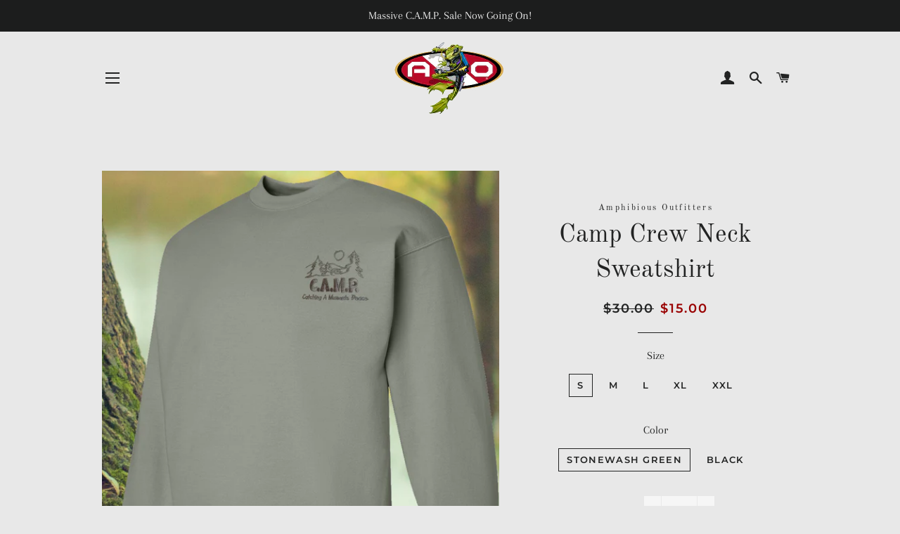

--- FILE ---
content_type: text/html; charset=utf-8
request_url: https://www.amphibiousapparel.com/products/camp-crew-neck-sweatshirt
body_size: 17819
content:
<!doctype html>
<!--[if lt IE 7]><html class="no-js lt-ie9 lt-ie8 lt-ie7" lang="en"> <![endif]-->
<!--[if IE 7]><html class="no-js lt-ie9 lt-ie8" lang="en"> <![endif]-->
<!--[if IE 8]><html class="no-js lt-ie9" lang="en"> <![endif]-->
<!--[if IE 9 ]><html class="ie9 no-js"> <![endif]-->
<!--[if (gt IE 9)|!(IE)]><!--> <html class="no-js"> <!--<![endif]-->
<head>

  <!-- Basic page needs ================================================== -->
  <meta charset="utf-8">
  <meta http-equiv="X-UA-Compatible" content="IE=edge,chrome=1">

  
    <link rel="shortcut icon" href="//www.amphibiousapparel.com/cdn/shop/files/AO_LOGO_LANCE_CUT_OUT_REDUCED_SIZE_f05fcb4d-751a-4ef7-beb0-581622d8aa62_32x32.png?v=1613549807" type="image/png" />
  

  <!-- Title and description ================================================== -->
  <title>
  Camp Crew Neck Sweatshirt &ndash; Amphibious Outfitters
  </title>

  
  <meta name="description" content="&quot;CAMP Crew Neck Sweats&quot; are the perfect addition for cooler nights to keep the chill out.  Comes in (2) colors.">
  

  <!-- Helpers ================================================== -->
  <!-- /snippets/social-meta-tags.liquid -->




<meta property="og:site_name" content="Amphibious Outfitters">
<meta property="og:url" content="https://www.amphibiousapparel.com/products/camp-crew-neck-sweatshirt">
<meta property="og:title" content="Camp Crew Neck Sweatshirt">
<meta property="og:type" content="product">
<meta property="og:description" content="&quot;CAMP Crew Neck Sweats&quot; are the perfect addition for cooler nights to keep the chill out.  Comes in (2) colors.">

  <meta property="og:price:amount" content="15.00">
  <meta property="og:price:currency" content="USD">

<meta property="og:image" content="http://www.amphibiousapparel.com/cdn/shop/products/CAMP_STONEWASH_GREEN_SWEATSHIRT_BACKGROUND_1200x1200.png?v=1529607693"><meta property="og:image" content="http://www.amphibiousapparel.com/cdn/shop/products/CAMP_BLACK_SWEATSHIRT_BACKGROUND_1200x1200.png?v=1529607712"><meta property="og:image" content="http://www.amphibiousapparel.com/cdn/shop/products/LOGO_6a3b4747-3725-4d47-a478-05d3745f61d2_1200x1200.jpg?v=1529607795">
<meta property="og:image:secure_url" content="https://www.amphibiousapparel.com/cdn/shop/products/CAMP_STONEWASH_GREEN_SWEATSHIRT_BACKGROUND_1200x1200.png?v=1529607693"><meta property="og:image:secure_url" content="https://www.amphibiousapparel.com/cdn/shop/products/CAMP_BLACK_SWEATSHIRT_BACKGROUND_1200x1200.png?v=1529607712"><meta property="og:image:secure_url" content="https://www.amphibiousapparel.com/cdn/shop/products/LOGO_6a3b4747-3725-4d47-a478-05d3745f61d2_1200x1200.jpg?v=1529607795">


<meta name="twitter:card" content="summary_large_image">
<meta name="twitter:title" content="Camp Crew Neck Sweatshirt">
<meta name="twitter:description" content="&quot;CAMP Crew Neck Sweats&quot; are the perfect addition for cooler nights to keep the chill out.  Comes in (2) colors.">

  <link rel="canonical" href="https://www.amphibiousapparel.com/products/camp-crew-neck-sweatshirt">
  <meta name="viewport" content="width=device-width,initial-scale=1,shrink-to-fit=no">
  <meta name="theme-color" content="#1c1d1d">

  <!-- CSS ================================================== -->
  <link href="//www.amphibiousapparel.com/cdn/shop/t/3/assets/timber.scss.css?v=84125830176898685211759252112" rel="stylesheet" type="text/css" media="all" />
  <link href="//www.amphibiousapparel.com/cdn/shop/t/3/assets/theme.scss.css?v=132469639408298282721759252111" rel="stylesheet" type="text/css" media="all" />

  <!-- Sections ================================================== -->
  <script>
    window.theme = window.theme || {};
    theme.strings = {
      zoomClose: "Close (Esc)",
      zoomPrev: "Previous (Left arrow key)",
      zoomNext: "Next (Right arrow key)",
      moneyFormat: "${{amount}}",
      addressError: "Error looking up that address",
      addressNoResults: "No results for that address",
      addressQueryLimit: "You have exceeded the Google API usage limit. Consider upgrading to a \u003ca href=\"https:\/\/developers.google.com\/maps\/premium\/usage-limits\"\u003ePremium Plan\u003c\/a\u003e.",
      authError: "There was a problem authenticating your Google Maps account.",
      cartEmpty: "Your cart is currently empty.",
      cartCookie: "Enable cookies to use the shopping cart",
      cartSavings: "I18n Error: Missing interpolation value \"savings\" for \"You're saving {{ savings }}\""
    };
    theme.settings = {
      cartType: "drawer",
      gridType: "collage"
    };
  </script>

  <script src="//www.amphibiousapparel.com/cdn/shop/t/3/assets/jquery-2.2.3.min.js?v=58211863146907186831529601622" type="text/javascript"></script>

  <!--[if (gt IE 9)|!(IE)]><!--><script src="//www.amphibiousapparel.com/cdn/shop/t/3/assets/lazysizes.min.js?v=37531750901115495291529601622" async="async"></script><!--<![endif]-->
  <!--[if lte IE 9]><script src="//www.amphibiousapparel.com/cdn/shop/t/3/assets/lazysizes.min.js?v=37531750901115495291529601622"></script><![endif]-->

  <!--[if (gt IE 9)|!(IE)]><!--><script src="//www.amphibiousapparel.com/cdn/shop/t/3/assets/theme.js?v=150808856734248058781529601627" defer="defer"></script><!--<![endif]-->
  <!--[if lte IE 9]><script src="//www.amphibiousapparel.com/cdn/shop/t/3/assets/theme.js?v=150808856734248058781529601627"></script><![endif]-->

  <!-- Header hook for plugins ================================================== -->
  <script>window.performance && window.performance.mark && window.performance.mark('shopify.content_for_header.start');</script><meta id="shopify-digital-wallet" name="shopify-digital-wallet" content="/6977060979/digital_wallets/dialog">
<meta name="shopify-checkout-api-token" content="a3ec77d2258dba0b5028cf06e83a07d3">
<meta id="in-context-paypal-metadata" data-shop-id="6977060979" data-venmo-supported="false" data-environment="production" data-locale="en_US" data-paypal-v4="true" data-currency="USD">
<link rel="alternate" type="application/json+oembed" href="https://www.amphibiousapparel.com/products/camp-crew-neck-sweatshirt.oembed">
<script async="async" src="/checkouts/internal/preloads.js?locale=en-US"></script>
<link rel="preconnect" href="https://shop.app" crossorigin="anonymous">
<script async="async" src="https://shop.app/checkouts/internal/preloads.js?locale=en-US&shop_id=6977060979" crossorigin="anonymous"></script>
<script id="apple-pay-shop-capabilities" type="application/json">{"shopId":6977060979,"countryCode":"US","currencyCode":"USD","merchantCapabilities":["supports3DS"],"merchantId":"gid:\/\/shopify\/Shop\/6977060979","merchantName":"Amphibious Outfitters","requiredBillingContactFields":["postalAddress","email"],"requiredShippingContactFields":["postalAddress","email"],"shippingType":"shipping","supportedNetworks":["visa","masterCard","amex","discover","elo","jcb"],"total":{"type":"pending","label":"Amphibious Outfitters","amount":"1.00"},"shopifyPaymentsEnabled":true,"supportsSubscriptions":true}</script>
<script id="shopify-features" type="application/json">{"accessToken":"a3ec77d2258dba0b5028cf06e83a07d3","betas":["rich-media-storefront-analytics"],"domain":"www.amphibiousapparel.com","predictiveSearch":true,"shopId":6977060979,"locale":"en"}</script>
<script>var Shopify = Shopify || {};
Shopify.shop = "amphibious-outfitters.myshopify.com";
Shopify.locale = "en";
Shopify.currency = {"active":"USD","rate":"1.0"};
Shopify.country = "US";
Shopify.theme = {"name":"Brooklyn","id":23486398579,"schema_name":"Brooklyn","schema_version":"8.0.1","theme_store_id":730,"role":"main"};
Shopify.theme.handle = "null";
Shopify.theme.style = {"id":null,"handle":null};
Shopify.cdnHost = "www.amphibiousapparel.com/cdn";
Shopify.routes = Shopify.routes || {};
Shopify.routes.root = "/";</script>
<script type="module">!function(o){(o.Shopify=o.Shopify||{}).modules=!0}(window);</script>
<script>!function(o){function n(){var o=[];function n(){o.push(Array.prototype.slice.apply(arguments))}return n.q=o,n}var t=o.Shopify=o.Shopify||{};t.loadFeatures=n(),t.autoloadFeatures=n()}(window);</script>
<script>
  window.ShopifyPay = window.ShopifyPay || {};
  window.ShopifyPay.apiHost = "shop.app\/pay";
  window.ShopifyPay.redirectState = null;
</script>
<script id="shop-js-analytics" type="application/json">{"pageType":"product"}</script>
<script defer="defer" async type="module" src="//www.amphibiousapparel.com/cdn/shopifycloud/shop-js/modules/v2/client.init-shop-cart-sync_IZsNAliE.en.esm.js"></script>
<script defer="defer" async type="module" src="//www.amphibiousapparel.com/cdn/shopifycloud/shop-js/modules/v2/chunk.common_0OUaOowp.esm.js"></script>
<script type="module">
  await import("//www.amphibiousapparel.com/cdn/shopifycloud/shop-js/modules/v2/client.init-shop-cart-sync_IZsNAliE.en.esm.js");
await import("//www.amphibiousapparel.com/cdn/shopifycloud/shop-js/modules/v2/chunk.common_0OUaOowp.esm.js");

  window.Shopify.SignInWithShop?.initShopCartSync?.({"fedCMEnabled":true,"windoidEnabled":true});

</script>
<script>
  window.Shopify = window.Shopify || {};
  if (!window.Shopify.featureAssets) window.Shopify.featureAssets = {};
  window.Shopify.featureAssets['shop-js'] = {"shop-cart-sync":["modules/v2/client.shop-cart-sync_DLOhI_0X.en.esm.js","modules/v2/chunk.common_0OUaOowp.esm.js"],"init-fed-cm":["modules/v2/client.init-fed-cm_C6YtU0w6.en.esm.js","modules/v2/chunk.common_0OUaOowp.esm.js"],"shop-button":["modules/v2/client.shop-button_BCMx7GTG.en.esm.js","modules/v2/chunk.common_0OUaOowp.esm.js"],"shop-cash-offers":["modules/v2/client.shop-cash-offers_BT26qb5j.en.esm.js","modules/v2/chunk.common_0OUaOowp.esm.js","modules/v2/chunk.modal_CGo_dVj3.esm.js"],"init-windoid":["modules/v2/client.init-windoid_B9PkRMql.en.esm.js","modules/v2/chunk.common_0OUaOowp.esm.js"],"init-shop-email-lookup-coordinator":["modules/v2/client.init-shop-email-lookup-coordinator_DZkqjsbU.en.esm.js","modules/v2/chunk.common_0OUaOowp.esm.js"],"shop-toast-manager":["modules/v2/client.shop-toast-manager_Di2EnuM7.en.esm.js","modules/v2/chunk.common_0OUaOowp.esm.js"],"shop-login-button":["modules/v2/client.shop-login-button_BtqW_SIO.en.esm.js","modules/v2/chunk.common_0OUaOowp.esm.js","modules/v2/chunk.modal_CGo_dVj3.esm.js"],"avatar":["modules/v2/client.avatar_BTnouDA3.en.esm.js"],"pay-button":["modules/v2/client.pay-button_CWa-C9R1.en.esm.js","modules/v2/chunk.common_0OUaOowp.esm.js"],"init-shop-cart-sync":["modules/v2/client.init-shop-cart-sync_IZsNAliE.en.esm.js","modules/v2/chunk.common_0OUaOowp.esm.js"],"init-customer-accounts":["modules/v2/client.init-customer-accounts_DenGwJTU.en.esm.js","modules/v2/client.shop-login-button_BtqW_SIO.en.esm.js","modules/v2/chunk.common_0OUaOowp.esm.js","modules/v2/chunk.modal_CGo_dVj3.esm.js"],"init-shop-for-new-customer-accounts":["modules/v2/client.init-shop-for-new-customer-accounts_JdHXxpS9.en.esm.js","modules/v2/client.shop-login-button_BtqW_SIO.en.esm.js","modules/v2/chunk.common_0OUaOowp.esm.js","modules/v2/chunk.modal_CGo_dVj3.esm.js"],"init-customer-accounts-sign-up":["modules/v2/client.init-customer-accounts-sign-up_D6__K_p8.en.esm.js","modules/v2/client.shop-login-button_BtqW_SIO.en.esm.js","modules/v2/chunk.common_0OUaOowp.esm.js","modules/v2/chunk.modal_CGo_dVj3.esm.js"],"checkout-modal":["modules/v2/client.checkout-modal_C_ZQDY6s.en.esm.js","modules/v2/chunk.common_0OUaOowp.esm.js","modules/v2/chunk.modal_CGo_dVj3.esm.js"],"shop-follow-button":["modules/v2/client.shop-follow-button_XetIsj8l.en.esm.js","modules/v2/chunk.common_0OUaOowp.esm.js","modules/v2/chunk.modal_CGo_dVj3.esm.js"],"lead-capture":["modules/v2/client.lead-capture_DvA72MRN.en.esm.js","modules/v2/chunk.common_0OUaOowp.esm.js","modules/v2/chunk.modal_CGo_dVj3.esm.js"],"shop-login":["modules/v2/client.shop-login_ClXNxyh6.en.esm.js","modules/v2/chunk.common_0OUaOowp.esm.js","modules/v2/chunk.modal_CGo_dVj3.esm.js"],"payment-terms":["modules/v2/client.payment-terms_CNlwjfZz.en.esm.js","modules/v2/chunk.common_0OUaOowp.esm.js","modules/v2/chunk.modal_CGo_dVj3.esm.js"]};
</script>
<script id="__st">var __st={"a":6977060979,"offset":-18000,"reqid":"c6521ae2-6339-4d0a-9ab3-4f59b2475453-1768417607","pageurl":"www.amphibiousapparel.com\/products\/camp-crew-neck-sweatshirt","u":"3e0502be15f7","p":"product","rtyp":"product","rid":1038612398195};</script>
<script>window.ShopifyPaypalV4VisibilityTracking = true;</script>
<script id="captcha-bootstrap">!function(){'use strict';const t='contact',e='account',n='new_comment',o=[[t,t],['blogs',n],['comments',n],[t,'customer']],c=[[e,'customer_login'],[e,'guest_login'],[e,'recover_customer_password'],[e,'create_customer']],r=t=>t.map((([t,e])=>`form[action*='/${t}']:not([data-nocaptcha='true']) input[name='form_type'][value='${e}']`)).join(','),a=t=>()=>t?[...document.querySelectorAll(t)].map((t=>t.form)):[];function s(){const t=[...o],e=r(t);return a(e)}const i='password',u='form_key',d=['recaptcha-v3-token','g-recaptcha-response','h-captcha-response',i],f=()=>{try{return window.sessionStorage}catch{return}},m='__shopify_v',_=t=>t.elements[u];function p(t,e,n=!1){try{const o=window.sessionStorage,c=JSON.parse(o.getItem(e)),{data:r}=function(t){const{data:e,action:n}=t;return t[m]||n?{data:e,action:n}:{data:t,action:n}}(c);for(const[e,n]of Object.entries(r))t.elements[e]&&(t.elements[e].value=n);n&&o.removeItem(e)}catch(o){console.error('form repopulation failed',{error:o})}}const l='form_type',E='cptcha';function T(t){t.dataset[E]=!0}const w=window,h=w.document,L='Shopify',v='ce_forms',y='captcha';let A=!1;((t,e)=>{const n=(g='f06e6c50-85a8-45c8-87d0-21a2b65856fe',I='https://cdn.shopify.com/shopifycloud/storefront-forms-hcaptcha/ce_storefront_forms_captcha_hcaptcha.v1.5.2.iife.js',D={infoText:'Protected by hCaptcha',privacyText:'Privacy',termsText:'Terms'},(t,e,n)=>{const o=w[L][v],c=o.bindForm;if(c)return c(t,g,e,D).then(n);var r;o.q.push([[t,g,e,D],n]),r=I,A||(h.body.append(Object.assign(h.createElement('script'),{id:'captcha-provider',async:!0,src:r})),A=!0)});var g,I,D;w[L]=w[L]||{},w[L][v]=w[L][v]||{},w[L][v].q=[],w[L][y]=w[L][y]||{},w[L][y].protect=function(t,e){n(t,void 0,e),T(t)},Object.freeze(w[L][y]),function(t,e,n,w,h,L){const[v,y,A,g]=function(t,e,n){const i=e?o:[],u=t?c:[],d=[...i,...u],f=r(d),m=r(i),_=r(d.filter((([t,e])=>n.includes(e))));return[a(f),a(m),a(_),s()]}(w,h,L),I=t=>{const e=t.target;return e instanceof HTMLFormElement?e:e&&e.form},D=t=>v().includes(t);t.addEventListener('submit',(t=>{const e=I(t);if(!e)return;const n=D(e)&&!e.dataset.hcaptchaBound&&!e.dataset.recaptchaBound,o=_(e),c=g().includes(e)&&(!o||!o.value);(n||c)&&t.preventDefault(),c&&!n&&(function(t){try{if(!f())return;!function(t){const e=f();if(!e)return;const n=_(t);if(!n)return;const o=n.value;o&&e.removeItem(o)}(t);const e=Array.from(Array(32),(()=>Math.random().toString(36)[2])).join('');!function(t,e){_(t)||t.append(Object.assign(document.createElement('input'),{type:'hidden',name:u})),t.elements[u].value=e}(t,e),function(t,e){const n=f();if(!n)return;const o=[...t.querySelectorAll(`input[type='${i}']`)].map((({name:t})=>t)),c=[...d,...o],r={};for(const[a,s]of new FormData(t).entries())c.includes(a)||(r[a]=s);n.setItem(e,JSON.stringify({[m]:1,action:t.action,data:r}))}(t,e)}catch(e){console.error('failed to persist form',e)}}(e),e.submit())}));const S=(t,e)=>{t&&!t.dataset[E]&&(n(t,e.some((e=>e===t))),T(t))};for(const o of['focusin','change'])t.addEventListener(o,(t=>{const e=I(t);D(e)&&S(e,y())}));const B=e.get('form_key'),M=e.get(l),P=B&&M;t.addEventListener('DOMContentLoaded',(()=>{const t=y();if(P)for(const e of t)e.elements[l].value===M&&p(e,B);[...new Set([...A(),...v().filter((t=>'true'===t.dataset.shopifyCaptcha))])].forEach((e=>S(e,t)))}))}(h,new URLSearchParams(w.location.search),n,t,e,['guest_login'])})(!0,!0)}();</script>
<script integrity="sha256-4kQ18oKyAcykRKYeNunJcIwy7WH5gtpwJnB7kiuLZ1E=" data-source-attribution="shopify.loadfeatures" defer="defer" src="//www.amphibiousapparel.com/cdn/shopifycloud/storefront/assets/storefront/load_feature-a0a9edcb.js" crossorigin="anonymous"></script>
<script crossorigin="anonymous" defer="defer" src="//www.amphibiousapparel.com/cdn/shopifycloud/storefront/assets/shopify_pay/storefront-65b4c6d7.js?v=20250812"></script>
<script data-source-attribution="shopify.dynamic_checkout.dynamic.init">var Shopify=Shopify||{};Shopify.PaymentButton=Shopify.PaymentButton||{isStorefrontPortableWallets:!0,init:function(){window.Shopify.PaymentButton.init=function(){};var t=document.createElement("script");t.src="https://www.amphibiousapparel.com/cdn/shopifycloud/portable-wallets/latest/portable-wallets.en.js",t.type="module",document.head.appendChild(t)}};
</script>
<script data-source-attribution="shopify.dynamic_checkout.buyer_consent">
  function portableWalletsHideBuyerConsent(e){var t=document.getElementById("shopify-buyer-consent"),n=document.getElementById("shopify-subscription-policy-button");t&&n&&(t.classList.add("hidden"),t.setAttribute("aria-hidden","true"),n.removeEventListener("click",e))}function portableWalletsShowBuyerConsent(e){var t=document.getElementById("shopify-buyer-consent"),n=document.getElementById("shopify-subscription-policy-button");t&&n&&(t.classList.remove("hidden"),t.removeAttribute("aria-hidden"),n.addEventListener("click",e))}window.Shopify?.PaymentButton&&(window.Shopify.PaymentButton.hideBuyerConsent=portableWalletsHideBuyerConsent,window.Shopify.PaymentButton.showBuyerConsent=portableWalletsShowBuyerConsent);
</script>
<script data-source-attribution="shopify.dynamic_checkout.cart.bootstrap">document.addEventListener("DOMContentLoaded",(function(){function t(){return document.querySelector("shopify-accelerated-checkout-cart, shopify-accelerated-checkout")}if(t())Shopify.PaymentButton.init();else{new MutationObserver((function(e,n){t()&&(Shopify.PaymentButton.init(),n.disconnect())})).observe(document.body,{childList:!0,subtree:!0})}}));
</script>
<link id="shopify-accelerated-checkout-styles" rel="stylesheet" media="screen" href="https://www.amphibiousapparel.com/cdn/shopifycloud/portable-wallets/latest/accelerated-checkout-backwards-compat.css" crossorigin="anonymous">
<style id="shopify-accelerated-checkout-cart">
        #shopify-buyer-consent {
  margin-top: 1em;
  display: inline-block;
  width: 100%;
}

#shopify-buyer-consent.hidden {
  display: none;
}

#shopify-subscription-policy-button {
  background: none;
  border: none;
  padding: 0;
  text-decoration: underline;
  font-size: inherit;
  cursor: pointer;
}

#shopify-subscription-policy-button::before {
  box-shadow: none;
}

      </style>

<script>window.performance && window.performance.mark && window.performance.mark('shopify.content_for_header.end');</script>
  <!-- /snippets/oldIE-js.liquid -->

<!--[if lt IE 9]>
<script src="//cdnjs.cloudflare.com/ajax/libs/html5shiv/3.7.2/html5shiv.min.js" type="text/javascript"></script>
<![endif]-->


<!--[if (lte IE 9) ]><script src="//www.amphibiousapparel.com/cdn/shop/t/3/assets/match-media.min.js?v=159635276924582161481529601622" type="text/javascript"></script><![endif]-->


  <script src="//www.amphibiousapparel.com/cdn/shop/t/3/assets/modernizr.min.js?v=21391054748206432451529601623" type="text/javascript"></script>

  
  

<link href="https://monorail-edge.shopifysvc.com" rel="dns-prefetch">
<script>(function(){if ("sendBeacon" in navigator && "performance" in window) {try {var session_token_from_headers = performance.getEntriesByType('navigation')[0].serverTiming.find(x => x.name == '_s').description;} catch {var session_token_from_headers = undefined;}var session_cookie_matches = document.cookie.match(/_shopify_s=([^;]*)/);var session_token_from_cookie = session_cookie_matches && session_cookie_matches.length === 2 ? session_cookie_matches[1] : "";var session_token = session_token_from_headers || session_token_from_cookie || "";function handle_abandonment_event(e) {var entries = performance.getEntries().filter(function(entry) {return /monorail-edge.shopifysvc.com/.test(entry.name);});if (!window.abandonment_tracked && entries.length === 0) {window.abandonment_tracked = true;var currentMs = Date.now();var navigation_start = performance.timing.navigationStart;var payload = {shop_id: 6977060979,url: window.location.href,navigation_start,duration: currentMs - navigation_start,session_token,page_type: "product"};window.navigator.sendBeacon("https://monorail-edge.shopifysvc.com/v1/produce", JSON.stringify({schema_id: "online_store_buyer_site_abandonment/1.1",payload: payload,metadata: {event_created_at_ms: currentMs,event_sent_at_ms: currentMs}}));}}window.addEventListener('pagehide', handle_abandonment_event);}}());</script>
<script id="web-pixels-manager-setup">(function e(e,d,r,n,o){if(void 0===o&&(o={}),!Boolean(null===(a=null===(i=window.Shopify)||void 0===i?void 0:i.analytics)||void 0===a?void 0:a.replayQueue)){var i,a;window.Shopify=window.Shopify||{};var t=window.Shopify;t.analytics=t.analytics||{};var s=t.analytics;s.replayQueue=[],s.publish=function(e,d,r){return s.replayQueue.push([e,d,r]),!0};try{self.performance.mark("wpm:start")}catch(e){}var l=function(){var e={modern:/Edge?\/(1{2}[4-9]|1[2-9]\d|[2-9]\d{2}|\d{4,})\.\d+(\.\d+|)|Firefox\/(1{2}[4-9]|1[2-9]\d|[2-9]\d{2}|\d{4,})\.\d+(\.\d+|)|Chrom(ium|e)\/(9{2}|\d{3,})\.\d+(\.\d+|)|(Maci|X1{2}).+ Version\/(15\.\d+|(1[6-9]|[2-9]\d|\d{3,})\.\d+)([,.]\d+|)( \(\w+\)|)( Mobile\/\w+|) Safari\/|Chrome.+OPR\/(9{2}|\d{3,})\.\d+\.\d+|(CPU[ +]OS|iPhone[ +]OS|CPU[ +]iPhone|CPU IPhone OS|CPU iPad OS)[ +]+(15[._]\d+|(1[6-9]|[2-9]\d|\d{3,})[._]\d+)([._]\d+|)|Android:?[ /-](13[3-9]|1[4-9]\d|[2-9]\d{2}|\d{4,})(\.\d+|)(\.\d+|)|Android.+Firefox\/(13[5-9]|1[4-9]\d|[2-9]\d{2}|\d{4,})\.\d+(\.\d+|)|Android.+Chrom(ium|e)\/(13[3-9]|1[4-9]\d|[2-9]\d{2}|\d{4,})\.\d+(\.\d+|)|SamsungBrowser\/([2-9]\d|\d{3,})\.\d+/,legacy:/Edge?\/(1[6-9]|[2-9]\d|\d{3,})\.\d+(\.\d+|)|Firefox\/(5[4-9]|[6-9]\d|\d{3,})\.\d+(\.\d+|)|Chrom(ium|e)\/(5[1-9]|[6-9]\d|\d{3,})\.\d+(\.\d+|)([\d.]+$|.*Safari\/(?![\d.]+ Edge\/[\d.]+$))|(Maci|X1{2}).+ Version\/(10\.\d+|(1[1-9]|[2-9]\d|\d{3,})\.\d+)([,.]\d+|)( \(\w+\)|)( Mobile\/\w+|) Safari\/|Chrome.+OPR\/(3[89]|[4-9]\d|\d{3,})\.\d+\.\d+|(CPU[ +]OS|iPhone[ +]OS|CPU[ +]iPhone|CPU IPhone OS|CPU iPad OS)[ +]+(10[._]\d+|(1[1-9]|[2-9]\d|\d{3,})[._]\d+)([._]\d+|)|Android:?[ /-](13[3-9]|1[4-9]\d|[2-9]\d{2}|\d{4,})(\.\d+|)(\.\d+|)|Mobile Safari.+OPR\/([89]\d|\d{3,})\.\d+\.\d+|Android.+Firefox\/(13[5-9]|1[4-9]\d|[2-9]\d{2}|\d{4,})\.\d+(\.\d+|)|Android.+Chrom(ium|e)\/(13[3-9]|1[4-9]\d|[2-9]\d{2}|\d{4,})\.\d+(\.\d+|)|Android.+(UC? ?Browser|UCWEB|U3)[ /]?(15\.([5-9]|\d{2,})|(1[6-9]|[2-9]\d|\d{3,})\.\d+)\.\d+|SamsungBrowser\/(5\.\d+|([6-9]|\d{2,})\.\d+)|Android.+MQ{2}Browser\/(14(\.(9|\d{2,})|)|(1[5-9]|[2-9]\d|\d{3,})(\.\d+|))(\.\d+|)|K[Aa][Ii]OS\/(3\.\d+|([4-9]|\d{2,})\.\d+)(\.\d+|)/},d=e.modern,r=e.legacy,n=navigator.userAgent;return n.match(d)?"modern":n.match(r)?"legacy":"unknown"}(),u="modern"===l?"modern":"legacy",c=(null!=n?n:{modern:"",legacy:""})[u],f=function(e){return[e.baseUrl,"/wpm","/b",e.hashVersion,"modern"===e.buildTarget?"m":"l",".js"].join("")}({baseUrl:d,hashVersion:r,buildTarget:u}),m=function(e){var d=e.version,r=e.bundleTarget,n=e.surface,o=e.pageUrl,i=e.monorailEndpoint;return{emit:function(e){var a=e.status,t=e.errorMsg,s=(new Date).getTime(),l=JSON.stringify({metadata:{event_sent_at_ms:s},events:[{schema_id:"web_pixels_manager_load/3.1",payload:{version:d,bundle_target:r,page_url:o,status:a,surface:n,error_msg:t},metadata:{event_created_at_ms:s}}]});if(!i)return console&&console.warn&&console.warn("[Web Pixels Manager] No Monorail endpoint provided, skipping logging."),!1;try{return self.navigator.sendBeacon.bind(self.navigator)(i,l)}catch(e){}var u=new XMLHttpRequest;try{return u.open("POST",i,!0),u.setRequestHeader("Content-Type","text/plain"),u.send(l),!0}catch(e){return console&&console.warn&&console.warn("[Web Pixels Manager] Got an unhandled error while logging to Monorail."),!1}}}}({version:r,bundleTarget:l,surface:e.surface,pageUrl:self.location.href,monorailEndpoint:e.monorailEndpoint});try{o.browserTarget=l,function(e){var d=e.src,r=e.async,n=void 0===r||r,o=e.onload,i=e.onerror,a=e.sri,t=e.scriptDataAttributes,s=void 0===t?{}:t,l=document.createElement("script"),u=document.querySelector("head"),c=document.querySelector("body");if(l.async=n,l.src=d,a&&(l.integrity=a,l.crossOrigin="anonymous"),s)for(var f in s)if(Object.prototype.hasOwnProperty.call(s,f))try{l.dataset[f]=s[f]}catch(e){}if(o&&l.addEventListener("load",o),i&&l.addEventListener("error",i),u)u.appendChild(l);else{if(!c)throw new Error("Did not find a head or body element to append the script");c.appendChild(l)}}({src:f,async:!0,onload:function(){if(!function(){var e,d;return Boolean(null===(d=null===(e=window.Shopify)||void 0===e?void 0:e.analytics)||void 0===d?void 0:d.initialized)}()){var d=window.webPixelsManager.init(e)||void 0;if(d){var r=window.Shopify.analytics;r.replayQueue.forEach((function(e){var r=e[0],n=e[1],o=e[2];d.publishCustomEvent(r,n,o)})),r.replayQueue=[],r.publish=d.publishCustomEvent,r.visitor=d.visitor,r.initialized=!0}}},onerror:function(){return m.emit({status:"failed",errorMsg:"".concat(f," has failed to load")})},sri:function(e){var d=/^sha384-[A-Za-z0-9+/=]+$/;return"string"==typeof e&&d.test(e)}(c)?c:"",scriptDataAttributes:o}),m.emit({status:"loading"})}catch(e){m.emit({status:"failed",errorMsg:(null==e?void 0:e.message)||"Unknown error"})}}})({shopId: 6977060979,storefrontBaseUrl: "https://www.amphibiousapparel.com",extensionsBaseUrl: "https://extensions.shopifycdn.com/cdn/shopifycloud/web-pixels-manager",monorailEndpoint: "https://monorail-edge.shopifysvc.com/unstable/produce_batch",surface: "storefront-renderer",enabledBetaFlags: ["2dca8a86","a0d5f9d2"],webPixelsConfigList: [{"id":"69107814","eventPayloadVersion":"v1","runtimeContext":"LAX","scriptVersion":"1","type":"CUSTOM","privacyPurposes":["ANALYTICS"],"name":"Google Analytics tag (migrated)"},{"id":"shopify-app-pixel","configuration":"{}","eventPayloadVersion":"v1","runtimeContext":"STRICT","scriptVersion":"0450","apiClientId":"shopify-pixel","type":"APP","privacyPurposes":["ANALYTICS","MARKETING"]},{"id":"shopify-custom-pixel","eventPayloadVersion":"v1","runtimeContext":"LAX","scriptVersion":"0450","apiClientId":"shopify-pixel","type":"CUSTOM","privacyPurposes":["ANALYTICS","MARKETING"]}],isMerchantRequest: false,initData: {"shop":{"name":"Amphibious Outfitters","paymentSettings":{"currencyCode":"USD"},"myshopifyDomain":"amphibious-outfitters.myshopify.com","countryCode":"US","storefrontUrl":"https:\/\/www.amphibiousapparel.com"},"customer":null,"cart":null,"checkout":null,"productVariants":[{"price":{"amount":15.0,"currencyCode":"USD"},"product":{"title":"Camp Crew Neck Sweatshirt","vendor":"Amphibious Outfitters","id":"1038612398195","untranslatedTitle":"Camp Crew Neck Sweatshirt","url":"\/products\/camp-crew-neck-sweatshirt","type":"Sweatshirt"},"id":"10933891760243","image":{"src":"\/\/www.amphibiousapparel.com\/cdn\/shop\/products\/CAMP_STONEWASH_GREEN_SWEATSHIRT_BACKGROUND.png?v=1529607693"},"sku":"C0024SG-S","title":"S \/ Stonewash Green","untranslatedTitle":"S \/ Stonewash Green"},{"price":{"amount":15.0,"currencyCode":"USD"},"product":{"title":"Camp Crew Neck Sweatshirt","vendor":"Amphibious Outfitters","id":"1038612398195","untranslatedTitle":"Camp Crew Neck Sweatshirt","url":"\/products\/camp-crew-neck-sweatshirt","type":"Sweatshirt"},"id":"10933891793011","image":{"src":"\/\/www.amphibiousapparel.com\/cdn\/shop\/products\/CAMP_BLACK_SWEATSHIRT_BACKGROUND.png?v=1529607712"},"sku":"C0025B-S","title":"S \/ Black","untranslatedTitle":"S \/ Black"},{"price":{"amount":15.0,"currencyCode":"USD"},"product":{"title":"Camp Crew Neck Sweatshirt","vendor":"Amphibious Outfitters","id":"1038612398195","untranslatedTitle":"Camp Crew Neck Sweatshirt","url":"\/products\/camp-crew-neck-sweatshirt","type":"Sweatshirt"},"id":"10933891825779","image":{"src":"\/\/www.amphibiousapparel.com\/cdn\/shop\/products\/CAMP_STONEWASH_GREEN_SWEATSHIRT_BACKGROUND.png?v=1529607693"},"sku":"C0024SG-M","title":"M \/ Stonewash Green","untranslatedTitle":"M \/ Stonewash Green"},{"price":{"amount":15.0,"currencyCode":"USD"},"product":{"title":"Camp Crew Neck Sweatshirt","vendor":"Amphibious Outfitters","id":"1038612398195","untranslatedTitle":"Camp Crew Neck Sweatshirt","url":"\/products\/camp-crew-neck-sweatshirt","type":"Sweatshirt"},"id":"10933891858547","image":{"src":"\/\/www.amphibiousapparel.com\/cdn\/shop\/products\/CAMP_BLACK_SWEATSHIRT_BACKGROUND.png?v=1529607712"},"sku":"C0025B-M","title":"M \/ Black","untranslatedTitle":"M \/ Black"},{"price":{"amount":15.0,"currencyCode":"USD"},"product":{"title":"Camp Crew Neck Sweatshirt","vendor":"Amphibious Outfitters","id":"1038612398195","untranslatedTitle":"Camp Crew Neck Sweatshirt","url":"\/products\/camp-crew-neck-sweatshirt","type":"Sweatshirt"},"id":"10933891891315","image":{"src":"\/\/www.amphibiousapparel.com\/cdn\/shop\/products\/CAMP_STONEWASH_GREEN_SWEATSHIRT_BACKGROUND.png?v=1529607693"},"sku":"C0024SG-L","title":"L \/ Stonewash Green","untranslatedTitle":"L \/ Stonewash Green"},{"price":{"amount":15.0,"currencyCode":"USD"},"product":{"title":"Camp Crew Neck Sweatshirt","vendor":"Amphibious Outfitters","id":"1038612398195","untranslatedTitle":"Camp Crew Neck Sweatshirt","url":"\/products\/camp-crew-neck-sweatshirt","type":"Sweatshirt"},"id":"10933891924083","image":{"src":"\/\/www.amphibiousapparel.com\/cdn\/shop\/products\/CAMP_BLACK_SWEATSHIRT_BACKGROUND.png?v=1529607712"},"sku":"C0025B-L","title":"L \/ Black","untranslatedTitle":"L \/ Black"},{"price":{"amount":15.0,"currencyCode":"USD"},"product":{"title":"Camp Crew Neck Sweatshirt","vendor":"Amphibious Outfitters","id":"1038612398195","untranslatedTitle":"Camp Crew Neck Sweatshirt","url":"\/products\/camp-crew-neck-sweatshirt","type":"Sweatshirt"},"id":"10933891956851","image":{"src":"\/\/www.amphibiousapparel.com\/cdn\/shop\/products\/CAMP_STONEWASH_GREEN_SWEATSHIRT_BACKGROUND.png?v=1529607693"},"sku":"C0024SG-XL","title":"XL \/ Stonewash Green","untranslatedTitle":"XL \/ Stonewash Green"},{"price":{"amount":15.0,"currencyCode":"USD"},"product":{"title":"Camp Crew Neck Sweatshirt","vendor":"Amphibious Outfitters","id":"1038612398195","untranslatedTitle":"Camp Crew Neck Sweatshirt","url":"\/products\/camp-crew-neck-sweatshirt","type":"Sweatshirt"},"id":"10933891989619","image":{"src":"\/\/www.amphibiousapparel.com\/cdn\/shop\/products\/CAMP_BLACK_SWEATSHIRT_BACKGROUND.png?v=1529607712"},"sku":"C0025B-XL","title":"XL \/ Black","untranslatedTitle":"XL \/ Black"},{"price":{"amount":17.0,"currencyCode":"USD"},"product":{"title":"Camp Crew Neck Sweatshirt","vendor":"Amphibious Outfitters","id":"1038612398195","untranslatedTitle":"Camp Crew Neck Sweatshirt","url":"\/products\/camp-crew-neck-sweatshirt","type":"Sweatshirt"},"id":"10933892022387","image":{"src":"\/\/www.amphibiousapparel.com\/cdn\/shop\/products\/CAMP_STONEWASH_GREEN_SWEATSHIRT_BACKGROUND.png?v=1529607693"},"sku":"C0024SG-XXL","title":"XXL \/ Stonewash Green","untranslatedTitle":"XXL \/ Stonewash Green"},{"price":{"amount":17.0,"currencyCode":"USD"},"product":{"title":"Camp Crew Neck Sweatshirt","vendor":"Amphibious Outfitters","id":"1038612398195","untranslatedTitle":"Camp Crew Neck Sweatshirt","url":"\/products\/camp-crew-neck-sweatshirt","type":"Sweatshirt"},"id":"10933892055155","image":{"src":"\/\/www.amphibiousapparel.com\/cdn\/shop\/products\/CAMP_BLACK_SWEATSHIRT_BACKGROUND.png?v=1529607712"},"sku":"C0025B-XXL","title":"XXL \/ Black","untranslatedTitle":"XXL \/ Black"}],"purchasingCompany":null},},"https://www.amphibiousapparel.com/cdn","7cecd0b6w90c54c6cpe92089d5m57a67346",{"modern":"","legacy":""},{"shopId":"6977060979","storefrontBaseUrl":"https:\/\/www.amphibiousapparel.com","extensionBaseUrl":"https:\/\/extensions.shopifycdn.com\/cdn\/shopifycloud\/web-pixels-manager","surface":"storefront-renderer","enabledBetaFlags":"[\"2dca8a86\", \"a0d5f9d2\"]","isMerchantRequest":"false","hashVersion":"7cecd0b6w90c54c6cpe92089d5m57a67346","publish":"custom","events":"[[\"page_viewed\",{}],[\"product_viewed\",{\"productVariant\":{\"price\":{\"amount\":15.0,\"currencyCode\":\"USD\"},\"product\":{\"title\":\"Camp Crew Neck Sweatshirt\",\"vendor\":\"Amphibious Outfitters\",\"id\":\"1038612398195\",\"untranslatedTitle\":\"Camp Crew Neck Sweatshirt\",\"url\":\"\/products\/camp-crew-neck-sweatshirt\",\"type\":\"Sweatshirt\"},\"id\":\"10933891760243\",\"image\":{\"src\":\"\/\/www.amphibiousapparel.com\/cdn\/shop\/products\/CAMP_STONEWASH_GREEN_SWEATSHIRT_BACKGROUND.png?v=1529607693\"},\"sku\":\"C0024SG-S\",\"title\":\"S \/ Stonewash Green\",\"untranslatedTitle\":\"S \/ Stonewash Green\"}}]]"});</script><script>
  window.ShopifyAnalytics = window.ShopifyAnalytics || {};
  window.ShopifyAnalytics.meta = window.ShopifyAnalytics.meta || {};
  window.ShopifyAnalytics.meta.currency = 'USD';
  var meta = {"product":{"id":1038612398195,"gid":"gid:\/\/shopify\/Product\/1038612398195","vendor":"Amphibious Outfitters","type":"Sweatshirt","handle":"camp-crew-neck-sweatshirt","variants":[{"id":10933891760243,"price":1500,"name":"Camp Crew Neck Sweatshirt - S \/ Stonewash Green","public_title":"S \/ Stonewash Green","sku":"C0024SG-S"},{"id":10933891793011,"price":1500,"name":"Camp Crew Neck Sweatshirt - S \/ Black","public_title":"S \/ Black","sku":"C0025B-S"},{"id":10933891825779,"price":1500,"name":"Camp Crew Neck Sweatshirt - M \/ Stonewash Green","public_title":"M \/ Stonewash Green","sku":"C0024SG-M"},{"id":10933891858547,"price":1500,"name":"Camp Crew Neck Sweatshirt - M \/ Black","public_title":"M \/ Black","sku":"C0025B-M"},{"id":10933891891315,"price":1500,"name":"Camp Crew Neck Sweatshirt - L \/ Stonewash Green","public_title":"L \/ Stonewash Green","sku":"C0024SG-L"},{"id":10933891924083,"price":1500,"name":"Camp Crew Neck Sweatshirt - L \/ Black","public_title":"L \/ Black","sku":"C0025B-L"},{"id":10933891956851,"price":1500,"name":"Camp Crew Neck Sweatshirt - XL \/ Stonewash Green","public_title":"XL \/ Stonewash Green","sku":"C0024SG-XL"},{"id":10933891989619,"price":1500,"name":"Camp Crew Neck Sweatshirt - XL \/ Black","public_title":"XL \/ Black","sku":"C0025B-XL"},{"id":10933892022387,"price":1700,"name":"Camp Crew Neck Sweatshirt - XXL \/ Stonewash Green","public_title":"XXL \/ Stonewash Green","sku":"C0024SG-XXL"},{"id":10933892055155,"price":1700,"name":"Camp Crew Neck Sweatshirt - XXL \/ Black","public_title":"XXL \/ Black","sku":"C0025B-XXL"}],"remote":false},"page":{"pageType":"product","resourceType":"product","resourceId":1038612398195,"requestId":"c6521ae2-6339-4d0a-9ab3-4f59b2475453-1768417607"}};
  for (var attr in meta) {
    window.ShopifyAnalytics.meta[attr] = meta[attr];
  }
</script>
<script class="analytics">
  (function () {
    var customDocumentWrite = function(content) {
      var jquery = null;

      if (window.jQuery) {
        jquery = window.jQuery;
      } else if (window.Checkout && window.Checkout.$) {
        jquery = window.Checkout.$;
      }

      if (jquery) {
        jquery('body').append(content);
      }
    };

    var hasLoggedConversion = function(token) {
      if (token) {
        return document.cookie.indexOf('loggedConversion=' + token) !== -1;
      }
      return false;
    }

    var setCookieIfConversion = function(token) {
      if (token) {
        var twoMonthsFromNow = new Date(Date.now());
        twoMonthsFromNow.setMonth(twoMonthsFromNow.getMonth() + 2);

        document.cookie = 'loggedConversion=' + token + '; expires=' + twoMonthsFromNow;
      }
    }

    var trekkie = window.ShopifyAnalytics.lib = window.trekkie = window.trekkie || [];
    if (trekkie.integrations) {
      return;
    }
    trekkie.methods = [
      'identify',
      'page',
      'ready',
      'track',
      'trackForm',
      'trackLink'
    ];
    trekkie.factory = function(method) {
      return function() {
        var args = Array.prototype.slice.call(arguments);
        args.unshift(method);
        trekkie.push(args);
        return trekkie;
      };
    };
    for (var i = 0; i < trekkie.methods.length; i++) {
      var key = trekkie.methods[i];
      trekkie[key] = trekkie.factory(key);
    }
    trekkie.load = function(config) {
      trekkie.config = config || {};
      trekkie.config.initialDocumentCookie = document.cookie;
      var first = document.getElementsByTagName('script')[0];
      var script = document.createElement('script');
      script.type = 'text/javascript';
      script.onerror = function(e) {
        var scriptFallback = document.createElement('script');
        scriptFallback.type = 'text/javascript';
        scriptFallback.onerror = function(error) {
                var Monorail = {
      produce: function produce(monorailDomain, schemaId, payload) {
        var currentMs = new Date().getTime();
        var event = {
          schema_id: schemaId,
          payload: payload,
          metadata: {
            event_created_at_ms: currentMs,
            event_sent_at_ms: currentMs
          }
        };
        return Monorail.sendRequest("https://" + monorailDomain + "/v1/produce", JSON.stringify(event));
      },
      sendRequest: function sendRequest(endpointUrl, payload) {
        // Try the sendBeacon API
        if (window && window.navigator && typeof window.navigator.sendBeacon === 'function' && typeof window.Blob === 'function' && !Monorail.isIos12()) {
          var blobData = new window.Blob([payload], {
            type: 'text/plain'
          });

          if (window.navigator.sendBeacon(endpointUrl, blobData)) {
            return true;
          } // sendBeacon was not successful

        } // XHR beacon

        var xhr = new XMLHttpRequest();

        try {
          xhr.open('POST', endpointUrl);
          xhr.setRequestHeader('Content-Type', 'text/plain');
          xhr.send(payload);
        } catch (e) {
          console.log(e);
        }

        return false;
      },
      isIos12: function isIos12() {
        return window.navigator.userAgent.lastIndexOf('iPhone; CPU iPhone OS 12_') !== -1 || window.navigator.userAgent.lastIndexOf('iPad; CPU OS 12_') !== -1;
      }
    };
    Monorail.produce('monorail-edge.shopifysvc.com',
      'trekkie_storefront_load_errors/1.1',
      {shop_id: 6977060979,
      theme_id: 23486398579,
      app_name: "storefront",
      context_url: window.location.href,
      source_url: "//www.amphibiousapparel.com/cdn/s/trekkie.storefront.55c6279c31a6628627b2ba1c5ff367020da294e2.min.js"});

        };
        scriptFallback.async = true;
        scriptFallback.src = '//www.amphibiousapparel.com/cdn/s/trekkie.storefront.55c6279c31a6628627b2ba1c5ff367020da294e2.min.js';
        first.parentNode.insertBefore(scriptFallback, first);
      };
      script.async = true;
      script.src = '//www.amphibiousapparel.com/cdn/s/trekkie.storefront.55c6279c31a6628627b2ba1c5ff367020da294e2.min.js';
      first.parentNode.insertBefore(script, first);
    };
    trekkie.load(
      {"Trekkie":{"appName":"storefront","development":false,"defaultAttributes":{"shopId":6977060979,"isMerchantRequest":null,"themeId":23486398579,"themeCityHash":"1321961175044273242","contentLanguage":"en","currency":"USD","eventMetadataId":"dd15af00-af2e-45d8-abfb-7f723a402280"},"isServerSideCookieWritingEnabled":true,"monorailRegion":"shop_domain","enabledBetaFlags":["65f19447"]},"Session Attribution":{},"S2S":{"facebookCapiEnabled":false,"source":"trekkie-storefront-renderer","apiClientId":580111}}
    );

    var loaded = false;
    trekkie.ready(function() {
      if (loaded) return;
      loaded = true;

      window.ShopifyAnalytics.lib = window.trekkie;

      var originalDocumentWrite = document.write;
      document.write = customDocumentWrite;
      try { window.ShopifyAnalytics.merchantGoogleAnalytics.call(this); } catch(error) {};
      document.write = originalDocumentWrite;

      window.ShopifyAnalytics.lib.page(null,{"pageType":"product","resourceType":"product","resourceId":1038612398195,"requestId":"c6521ae2-6339-4d0a-9ab3-4f59b2475453-1768417607","shopifyEmitted":true});

      var match = window.location.pathname.match(/checkouts\/(.+)\/(thank_you|post_purchase)/)
      var token = match? match[1]: undefined;
      if (!hasLoggedConversion(token)) {
        setCookieIfConversion(token);
        window.ShopifyAnalytics.lib.track("Viewed Product",{"currency":"USD","variantId":10933891760243,"productId":1038612398195,"productGid":"gid:\/\/shopify\/Product\/1038612398195","name":"Camp Crew Neck Sweatshirt - S \/ Stonewash Green","price":"15.00","sku":"C0024SG-S","brand":"Amphibious Outfitters","variant":"S \/ Stonewash Green","category":"Sweatshirt","nonInteraction":true,"remote":false},undefined,undefined,{"shopifyEmitted":true});
      window.ShopifyAnalytics.lib.track("monorail:\/\/trekkie_storefront_viewed_product\/1.1",{"currency":"USD","variantId":10933891760243,"productId":1038612398195,"productGid":"gid:\/\/shopify\/Product\/1038612398195","name":"Camp Crew Neck Sweatshirt - S \/ Stonewash Green","price":"15.00","sku":"C0024SG-S","brand":"Amphibious Outfitters","variant":"S \/ Stonewash Green","category":"Sweatshirt","nonInteraction":true,"remote":false,"referer":"https:\/\/www.amphibiousapparel.com\/products\/camp-crew-neck-sweatshirt"});
      }
    });


        var eventsListenerScript = document.createElement('script');
        eventsListenerScript.async = true;
        eventsListenerScript.src = "//www.amphibiousapparel.com/cdn/shopifycloud/storefront/assets/shop_events_listener-3da45d37.js";
        document.getElementsByTagName('head')[0].appendChild(eventsListenerScript);

})();</script>
  <script>
  if (!window.ga || (window.ga && typeof window.ga !== 'function')) {
    window.ga = function ga() {
      (window.ga.q = window.ga.q || []).push(arguments);
      if (window.Shopify && window.Shopify.analytics && typeof window.Shopify.analytics.publish === 'function') {
        window.Shopify.analytics.publish("ga_stub_called", {}, {sendTo: "google_osp_migration"});
      }
      console.error("Shopify's Google Analytics stub called with:", Array.from(arguments), "\nSee https://help.shopify.com/manual/promoting-marketing/pixels/pixel-migration#google for more information.");
    };
    if (window.Shopify && window.Shopify.analytics && typeof window.Shopify.analytics.publish === 'function') {
      window.Shopify.analytics.publish("ga_stub_initialized", {}, {sendTo: "google_osp_migration"});
    }
  }
</script>
<script
  defer
  src="https://www.amphibiousapparel.com/cdn/shopifycloud/perf-kit/shopify-perf-kit-3.0.3.min.js"
  data-application="storefront-renderer"
  data-shop-id="6977060979"
  data-render-region="gcp-us-central1"
  data-page-type="product"
  data-theme-instance-id="23486398579"
  data-theme-name="Brooklyn"
  data-theme-version="8.0.1"
  data-monorail-region="shop_domain"
  data-resource-timing-sampling-rate="10"
  data-shs="true"
  data-shs-beacon="true"
  data-shs-export-with-fetch="true"
  data-shs-logs-sample-rate="1"
  data-shs-beacon-endpoint="https://www.amphibiousapparel.com/api/collect"
></script>
</head>


<body id="camp-crew-neck-sweatshirt" class="template-product">

  <div id="NavDrawer" class="drawer drawer--left">
    <div id="shopify-section-drawer-menu" class="shopify-section"><div data-section-id="drawer-menu" data-section-type="drawer-menu-section">
  <div class="drawer__inner drawer-left__inner">

    
      <!-- /snippets/search-bar.liquid -->





<form action="/search" method="get" class="input-group search-bar search-bar--drawer" role="search">
  
  <input type="search" name="q" value="" placeholder="Search our store" class="input-group-field" aria-label="Search our store">
  <span class="input-group-btn">
    <button type="submit" class="btn--secondary icon-fallback-text">
      <span class="icon icon-search" aria-hidden="true"></span>
      <span class="fallback-text">Search</span>
    </button>
  </span>
</form>

    

    <ul class="mobile-nav">
      
        

          <li class="mobile-nav__item">
            <a
              href="/"
              class="mobile-nav__link"
              >
                Home
            </a>
          </li>

        
      
        

          <li class="mobile-nav__item">
            <a
              href="/collections/all"
              class="mobile-nav__link"
              >
                Catalog
            </a>
          </li>

        
      
        
          <li class="mobile-nav__item">
            <div class="mobile-nav__has-sublist">
              <a
                href="/collections/c-a-m-p-catching-a-moments-peace"
                class="mobile-nav__link"
                id="Label-3"
                >C.A.M.P: Catching A Moment&#39;s Peace</a>
              <div class="mobile-nav__toggle">
                <button type="button" class="mobile-nav__toggle-btn icon-fallback-text" aria-controls="Linklist-3" aria-expanded="false">
                  <span class="icon-fallback-text mobile-nav__toggle-open">
                    <span class="icon icon-plus" aria-hidden="true"></span>
                    <span class="fallback-text">Expand submenu C.A.M.P: Catching A Moment&#39;s Peace</span>
                  </span>
                  <span class="icon-fallback-text mobile-nav__toggle-close">
                    <span class="icon icon-minus" aria-hidden="true"></span>
                    <span class="fallback-text">Collapse submenu C.A.M.P: Catching A Moment&#39;s Peace</span>
                  </span>
                </button>
              </div>
            </div>
            <ul class="mobile-nav__sublist" id="Linklist-3" aria-labelledby="Label-3" role="navigation">
              
              
                
                <li class="mobile-nav__item">
                  <a
                    href="/collections/c-a-m-p-catching-a-moments-peace/After-Dark"
                    class="mobile-nav__link"
                    >
                      C.A.M.P. After Dark
                  </a>
                </li>
                
              
                
                <li class="mobile-nav__item">
                  <a
                    href="/collections/c-a-m-p-catching-a-moments-peace/Camp-Humor"
                    class="mobile-nav__link"
                    >
                      C.A.M.P. Humor
                  </a>
                </li>
                
              
                
                <li class="mobile-nav__item">
                  <a
                    href="/collections/c-a-m-p-catching-a-moments-peace/Camp-Logo"
                    class="mobile-nav__link"
                    >
                      C.A.M.P. Logo
                  </a>
                </li>
                
              
                
                <li class="mobile-nav__item">
                  <a
                    href="/collections/c-a-m-p-catching-a-moments-peace/Moments"
                    class="mobile-nav__link"
                    >
                      C.A.M.P. Moments
                  </a>
                </li>
                
              
                
                <li class="mobile-nav__item">
                  <a
                    href="/collections/c-a-m-p-catching-a-moments-peace/Embroidery"
                    class="mobile-nav__link"
                    >
                      C.A.M.P. Embroidery
                  </a>
                </li>
                
              
                
                <li class="mobile-nav__item">
                  <a
                    href="/collections/c-a-m-p-catching-a-moments-peace/Accessory"
                    class="mobile-nav__link"
                    >
                      Accessories
                  </a>
                </li>
                
              
            </ul>
          </li>

          
      
        
          <li class="mobile-nav__item">
            <div class="mobile-nav__has-sublist">
              <a
                href="/collections/amphibious-outfitters"
                class="mobile-nav__link"
                id="Label-4"
                >Amphibious Outfitters</a>
              <div class="mobile-nav__toggle">
                <button type="button" class="mobile-nav__toggle-btn icon-fallback-text" aria-controls="Linklist-4" aria-expanded="false">
                  <span class="icon-fallback-text mobile-nav__toggle-open">
                    <span class="icon icon-plus" aria-hidden="true"></span>
                    <span class="fallback-text">Expand submenu Amphibious Outfitters</span>
                  </span>
                  <span class="icon-fallback-text mobile-nav__toggle-close">
                    <span class="icon icon-minus" aria-hidden="true"></span>
                    <span class="fallback-text">Collapse submenu Amphibious Outfitters</span>
                  </span>
                </button>
              </div>
            </div>
            <ul class="mobile-nav__sublist" id="Linklist-4" aria-labelledby="Label-4" role="navigation">
              
              
                
                <li class="mobile-nav__item">
                  <a
                    href="/collections/amphibious-outfitters/A%2FO-Classic"
                    class="mobile-nav__link"
                    >
                      A/O Classic
                  </a>
                </li>
                
              
                
                <li class="mobile-nav__item">
                  <a
                    href="/collections/amphibious-outfitters/A%2FO-Skull-Logo"
                    class="mobile-nav__link"
                    >
                      A/O Skull Logo
                  </a>
                </li>
                
              
                
                <li class="mobile-nav__item">
                  <a
                    href="/collections/amphibious-outfitters/Front-Print"
                    class="mobile-nav__link"
                    >
                      A/O Front Prints
                  </a>
                </li>
                
              
                
                <li class="mobile-nav__item">
                  <a
                    href="/collections/amphibious-outfitters/Destination"
                    class="mobile-nav__link"
                    >
                      A/O Destination
                  </a>
                </li>
                
              
                
                <li class="mobile-nav__item">
                  <a
                    href="/collections/amphibious-outfitters/Accessory"
                    class="mobile-nav__link"
                    >
                      Accessories
                  </a>
                </li>
                
              
            </ul>
          </li>

          
      
        
          <li class="mobile-nav__item">
            <div class="mobile-nav__has-sublist">
              <a
                href="/collections/artwork"
                class="mobile-nav__link"
                id="Label-5"
                >Art Prints</a>
              <div class="mobile-nav__toggle">
                <button type="button" class="mobile-nav__toggle-btn icon-fallback-text" aria-controls="Linklist-5" aria-expanded="false">
                  <span class="icon-fallback-text mobile-nav__toggle-open">
                    <span class="icon icon-plus" aria-hidden="true"></span>
                    <span class="fallback-text">Expand submenu Art Prints</span>
                  </span>
                  <span class="icon-fallback-text mobile-nav__toggle-close">
                    <span class="icon icon-minus" aria-hidden="true"></span>
                    <span class="fallback-text">Collapse submenu Art Prints</span>
                  </span>
                </button>
              </div>
            </div>
            <ul class="mobile-nav__sublist" id="Linklist-5" aria-labelledby="Label-5" role="navigation">
              
              
                
                <li class="mobile-nav__item">
                  <a
                    href="/collections/artwork/Warbirds"
                    class="mobile-nav__link"
                    >
                      Warbirds
                  </a>
                </li>
                
              
            </ul>
          </li>

          
      
        

          <li class="mobile-nav__item">
            <a
              href="/pages/sizing-charts"
              class="mobile-nav__link"
              >
                Sizing Charts
            </a>
          </li>

        
      
      
      <li class="mobile-nav__spacer"></li>

      
      
        
          <li class="mobile-nav__item mobile-nav__item--secondary">
            <a href="https://www.amphibiousapparel.com/customer_authentication/redirect?locale=en&amp;region_country=US" id="customer_login_link">Log In</a>
          </li>
          <li class="mobile-nav__item mobile-nav__item--secondary">
            <a href="https://shopify.com/6977060979/account?locale=en" id="customer_register_link">Create Account</a>
          </li>
        
      
      
    </ul>
    <!-- //mobile-nav -->
  </div>
</div>


</div>
  </div>
  <div id="CartDrawer" class="drawer drawer--right drawer--has-fixed-footer">
    <div class="drawer__fixed-header">
      <div class="drawer__header">
        <div class="drawer__title">Your cart</div>
        <div class="drawer__close">
          <button type="button" class="icon-fallback-text drawer__close-button js-drawer-close">
            <span class="icon icon-x" aria-hidden="true"></span>
            <span class="fallback-text">Close Cart</span>
          </button>
        </div>
      </div>
    </div>
    <div class="drawer__inner">
      <div id="CartContainer" class="drawer__cart"></div>
    </div>
  </div>

  <div id="PageContainer" class="page-container">

    <div id="shopify-section-header" class="shopify-section"><style>
  .site-header__logo img {
    max-width: 180px;
  }

  @media screen and (max-width: 768px) {
    .site-header__logo img {
      max-width: 100%;
    }
  }
</style>


<div data-section-id="header" data-section-type="header-section" data-template="product">
  <div class="header-container">
    <div class="header-wrapper">
      
        
          <style>
            .announcement-bar {
              background-color: #1c1d1d;
            }

            .announcement-bar--link:hover {
              

              
                
                background-color: #404242;
              
            }

            .announcement-bar__message {
              color: #e8e8e8;
            }
          </style>

          
            <div class="announcement-bar">
          

            <p class="announcement-bar__message">Massive C.A.M.P. Sale Now Going On!</p>

          
            </div>
          

        
      

      <header class="site-header" role="banner">
        <div class="wrapper">
          <div class="grid--full grid--table">
            <div class="grid__item large--hide large--one-sixth one-quarter">
              <div class="site-nav--open site-nav--mobile">
                <button type="button" class="icon-fallback-text site-nav__link site-nav__link--burger js-drawer-open-button-left" aria-controls="NavDrawer">
                  <span class="burger-icon burger-icon--top"></span>
                  <span class="burger-icon burger-icon--mid"></span>
                  <span class="burger-icon burger-icon--bottom"></span>
                  <span class="fallback-text">Site navigation</span>
                </button>
              </div>
            </div>
            <div class="grid__item large--one-third medium-down--one-half">
              
              
                <div class="h1 site-header__logo large--left" itemscope itemtype="http://schema.org/Organization">
              
                

                
                  <a href="/" itemprop="url" class="site-header__logo-link">
                     <img src="//www.amphibiousapparel.com/cdn/shop/files/AO_LOGO_LANCE_CUT_OUT_REDUCED_SIZE_180x.png?v=1613541132"
                     srcset="//www.amphibiousapparel.com/cdn/shop/files/AO_LOGO_LANCE_CUT_OUT_REDUCED_SIZE_180x.png?v=1613541132 1x, //www.amphibiousapparel.com/cdn/shop/files/AO_LOGO_LANCE_CUT_OUT_REDUCED_SIZE_180x@2x.png?v=1613541132 2x"
                     alt="Amphibious Outfitters"
                     itemprop="logo">
                  </a>
                
              
                </div>
              
            </div>
            <nav class="grid__item large--two-thirds large--text-right medium-down--hide" role="navigation">
              
              <!-- begin site-nav -->
              <ul class="site-nav" id="AccessibleNav">
                
                  
                    <li class="site-nav__item">
                      <a
                        href="/"
                        class="site-nav__link"
                        data-meganav-type="child"
                        >
                          Home
                      </a>
                    </li>
                  
                
                  
                    <li class="site-nav__item">
                      <a
                        href="/collections/all"
                        class="site-nav__link"
                        data-meganav-type="child"
                        >
                          Catalog
                      </a>
                    </li>
                  
                
                  
                  
                    <li
                      class="site-nav__item site-nav--has-dropdown "
                      aria-haspopup="true"
                      data-meganav-type="parent">
                      <a
                        href="/collections/c-a-m-p-catching-a-moments-peace"
                        class="site-nav__link"
                        data-meganav-type="parent"
                        aria-controls="MenuParent-3"
                        aria-expanded="false"
                        >
                          C.A.M.P: Catching A Moment&#39;s Peace
                          <span class="icon icon-arrow-down" aria-hidden="true"></span>
                      </a>
                      <ul
                        id="MenuParent-3"
                        class="site-nav__dropdown "
                        data-meganav-dropdown>
                        
                          
                            <li>
                              <a
                                href="/collections/c-a-m-p-catching-a-moments-peace/After-Dark"
                                class="site-nav__dropdown-link"
                                data-meganav-type="child"
                                
                                tabindex="-1">
                                  C.A.M.P. After Dark
                              </a>
                            </li>
                          
                        
                          
                            <li>
                              <a
                                href="/collections/c-a-m-p-catching-a-moments-peace/Camp-Humor"
                                class="site-nav__dropdown-link"
                                data-meganav-type="child"
                                
                                tabindex="-1">
                                  C.A.M.P. Humor
                              </a>
                            </li>
                          
                        
                          
                            <li>
                              <a
                                href="/collections/c-a-m-p-catching-a-moments-peace/Camp-Logo"
                                class="site-nav__dropdown-link"
                                data-meganav-type="child"
                                
                                tabindex="-1">
                                  C.A.M.P. Logo
                              </a>
                            </li>
                          
                        
                          
                            <li>
                              <a
                                href="/collections/c-a-m-p-catching-a-moments-peace/Moments"
                                class="site-nav__dropdown-link"
                                data-meganav-type="child"
                                
                                tabindex="-1">
                                  C.A.M.P. Moments
                              </a>
                            </li>
                          
                        
                          
                            <li>
                              <a
                                href="/collections/c-a-m-p-catching-a-moments-peace/Embroidery"
                                class="site-nav__dropdown-link"
                                data-meganav-type="child"
                                
                                tabindex="-1">
                                  C.A.M.P. Embroidery
                              </a>
                            </li>
                          
                        
                          
                            <li>
                              <a
                                href="/collections/c-a-m-p-catching-a-moments-peace/Accessory"
                                class="site-nav__dropdown-link"
                                data-meganav-type="child"
                                
                                tabindex="-1">
                                  Accessories
                              </a>
                            </li>
                          
                        
                      </ul>
                    </li>
                  
                
                  
                  
                    <li
                      class="site-nav__item site-nav--has-dropdown "
                      aria-haspopup="true"
                      data-meganav-type="parent">
                      <a
                        href="/collections/amphibious-outfitters"
                        class="site-nav__link"
                        data-meganav-type="parent"
                        aria-controls="MenuParent-4"
                        aria-expanded="false"
                        >
                          Amphibious Outfitters
                          <span class="icon icon-arrow-down" aria-hidden="true"></span>
                      </a>
                      <ul
                        id="MenuParent-4"
                        class="site-nav__dropdown "
                        data-meganav-dropdown>
                        
                          
                            <li>
                              <a
                                href="/collections/amphibious-outfitters/A%2FO-Classic"
                                class="site-nav__dropdown-link"
                                data-meganav-type="child"
                                
                                tabindex="-1">
                                  A/O Classic
                              </a>
                            </li>
                          
                        
                          
                            <li>
                              <a
                                href="/collections/amphibious-outfitters/A%2FO-Skull-Logo"
                                class="site-nav__dropdown-link"
                                data-meganav-type="child"
                                
                                tabindex="-1">
                                  A/O Skull Logo
                              </a>
                            </li>
                          
                        
                          
                            <li>
                              <a
                                href="/collections/amphibious-outfitters/Front-Print"
                                class="site-nav__dropdown-link"
                                data-meganav-type="child"
                                
                                tabindex="-1">
                                  A/O Front Prints
                              </a>
                            </li>
                          
                        
                          
                            <li>
                              <a
                                href="/collections/amphibious-outfitters/Destination"
                                class="site-nav__dropdown-link"
                                data-meganav-type="child"
                                
                                tabindex="-1">
                                  A/O Destination
                              </a>
                            </li>
                          
                        
                          
                            <li>
                              <a
                                href="/collections/amphibious-outfitters/Accessory"
                                class="site-nav__dropdown-link"
                                data-meganav-type="child"
                                
                                tabindex="-1">
                                  Accessories
                              </a>
                            </li>
                          
                        
                      </ul>
                    </li>
                  
                
                  
                  
                    <li
                      class="site-nav__item site-nav--has-dropdown "
                      aria-haspopup="true"
                      data-meganav-type="parent">
                      <a
                        href="/collections/artwork"
                        class="site-nav__link"
                        data-meganav-type="parent"
                        aria-controls="MenuParent-5"
                        aria-expanded="false"
                        >
                          Art Prints
                          <span class="icon icon-arrow-down" aria-hidden="true"></span>
                      </a>
                      <ul
                        id="MenuParent-5"
                        class="site-nav__dropdown "
                        data-meganav-dropdown>
                        
                          
                            <li>
                              <a
                                href="/collections/artwork/Warbirds"
                                class="site-nav__dropdown-link"
                                data-meganav-type="child"
                                
                                tabindex="-1">
                                  Warbirds
                              </a>
                            </li>
                          
                        
                      </ul>
                    </li>
                  
                
                  
                    <li class="site-nav__item">
                      <a
                        href="/pages/sizing-charts"
                        class="site-nav__link"
                        data-meganav-type="child"
                        >
                          Sizing Charts
                      </a>
                    </li>
                  
                

                
                
                  <li class="site-nav__item site-nav__expanded-item site-nav__item--compressed">
                    <a class="site-nav__link site-nav__link--icon" href="/account">
                      <span class="icon-fallback-text">
                        <span class="icon icon-customer" aria-hidden="true"></span>
                        <span class="fallback-text">
                          
                            Log In
                          
                        </span>
                      </span>
                    </a>
                  </li>
                

                
                  
                  
                  <li class="site-nav__item site-nav__item--compressed">
                    <a href="/search" class="site-nav__link site-nav__link--icon js-toggle-search-modal" data-mfp-src="#SearchModal">
                      <span class="icon-fallback-text">
                        <span class="icon icon-search" aria-hidden="true"></span>
                        <span class="fallback-text">Search</span>
                      </span>
                    </a>
                  </li>
                

                <li class="site-nav__item site-nav__item--compressed">
                  <a href="/cart" class="site-nav__link site-nav__link--icon cart-link js-drawer-open-button-right" aria-controls="CartDrawer">
                    <span class="icon-fallback-text">
                      <span class="icon icon-cart" aria-hidden="true"></span>
                      <span class="fallback-text">Cart</span>
                    </span>
                    <span class="cart-link__bubble"></span>
                  </a>
                </li>

              </ul>
              <!-- //site-nav -->
            </nav>
            <div class="grid__item large--hide one-quarter">
              <div class="site-nav--mobile text-right">
                <a href="/cart" class="site-nav__link cart-link js-drawer-open-button-right" aria-controls="CartDrawer">
                  <span class="icon-fallback-text">
                    <span class="icon icon-cart" aria-hidden="true"></span>
                    <span class="fallback-text">Cart</span>
                  </span>
                  <span class="cart-link__bubble"></span>
                </a>
              </div>
            </div>
          </div>

        </div>
      </header>
    </div>
  </div>
</div>


</div>

    

    <main class="main-content" role="main">
      
        <div class="wrapper">
      
        <!-- /templates/product.liquid -->


<div id="shopify-section-product-template" class="shopify-section"><!-- /templates/product.liquid -->
<div itemscope itemtype="http://schema.org/Product" id="ProductSection--product-template" data-section-id="product-template" data-section-type="product-template" data-image-zoom-type="true" data-enable-history-state="true" data-scroll-to-image="true">

    <meta itemprop="url" content="https://www.amphibiousapparel.com/products/camp-crew-neck-sweatshirt">
    <meta itemprop="image" content="//www.amphibiousapparel.com/cdn/shop/products/CAMP_STONEWASH_GREEN_SWEATSHIRT_BACKGROUND_grande.png?v=1529607693">

    
    

    <div class="grid product-single">
      <div class="grid__item large--seven-twelfths medium--seven-twelfths text-center">

        
          

          
          <div class="product-single__photos">
            
            

            
            <div class="product-single__photo--flex-wrapper">
              <div class="product-single__photo--flex">
                <style>
  

  @media screen and (min-width: 591px) { 
    .product-single__photo-3509957230707 {
      max-width: 659.6119929453262px;
      max-height: 850px;
    }
    #ProductImageWrapper-3509957230707 {
      max-width: 659.6119929453262px;
    }
   } 

  
    
    @media screen and (max-width: 590px) {
      .product-single__photo-3509957230707 {
        max-width: 457.84832451499113px;
      }
      #ProductImageWrapper-3509957230707 {
        max-width: 457.84832451499113px;
      }
    }
  
</style>

                <div id="ProductImageWrapper-3509957230707" class="product-single__photo--container">
                  <div class="product-single__photo-wrapper" style="padding-top:128.86363636363637%;">
                    
                    <img class="product-single__photo lazyload product-single__photo-3509957230707"
                      src="//www.amphibiousapparel.com/cdn/shop/products/CAMP_STONEWASH_GREEN_SWEATSHIRT_BACKGROUND_300x300.png?v=1529607693"
                      data-src="//www.amphibiousapparel.com/cdn/shop/products/CAMP_STONEWASH_GREEN_SWEATSHIRT_BACKGROUND_{width}x.png?v=1529607693"
                      data-widths="[180, 360, 590, 720, 900, 1080, 1296, 1512, 1728, 2048]"
                      data-aspectratio="0.7760141093474426"
                      data-sizes="auto"
                      data-mfp-src="//www.amphibiousapparel.com/cdn/shop/products/CAMP_STONEWASH_GREEN_SWEATSHIRT_BACKGROUND_1024x1024.png?v=1529607693"
                      data-image-id="3509957230707"
                      alt="Camp Crew Neck Sweatshirt">

                    <noscript>
                      <img class="product-single__photo"
                        src="//www.amphibiousapparel.com/cdn/shop/products/CAMP_STONEWASH_GREEN_SWEATSHIRT_BACKGROUND.png?v=1529607693"
                        data-mfp-src="//www.amphibiousapparel.com/cdn/shop/products/CAMP_STONEWASH_GREEN_SWEATSHIRT_BACKGROUND_1024x1024.png?v=1529607693"
                        alt="Camp Crew Neck Sweatshirt" data-image-id="3509957230707">
                    </noscript>
                  </div>
                </div>
              </div>
            </div>

            
            
              
            
              

                
                
                

                <div class="product-single__photo--flex-wrapper">
                  <div class="product-single__photo--flex">
                    <style>
  

  @media screen and (min-width: 591px) { 
    .product-single__photo-3509961949299 {
      max-width: 659.678858162355px;
      max-height: 850px;
    }
    #ProductImageWrapper-3509961949299 {
      max-width: 659.678858162355px;
    }
   } 

  
    
    @media screen and (max-width: 590px) {
      .product-single__photo-3509961949299 {
        max-width: 457.89473684210526px;
      }
      #ProductImageWrapper-3509961949299 {
        max-width: 457.89473684210526px;
      }
    }
  
</style>

                    <div id="ProductImageWrapper-3509961949299" class="product-single__photo--container">
                      <div class="product-single__photo-wrapper" style="padding-top:128.85057471264366%;">
                        
                        <img class="product-single__photo lazyload product-single__photo-3509961949299"
                          src="//www.amphibiousapparel.com/cdn/shop/products/CAMP_BLACK_SWEATSHIRT_BACKGROUND_300x.png?v=1529607712"
                          data-src="//www.amphibiousapparel.com/cdn/shop/products/CAMP_BLACK_SWEATSHIRT_BACKGROUND_{width}x.png?v=1529607712"
                          data-widths="[180, 360, 540, 720, 900, 1080, 1296, 1512, 1728, 2048]"
                          data-aspectratio="0.776092774308653"
                          data-sizes="auto"
                          data-mfp-src="//www.amphibiousapparel.com/cdn/shop/products/CAMP_BLACK_SWEATSHIRT_BACKGROUND_1024x1024.png?v=1529607712"
                          data-image-id="3509961949299"
                          alt="Camp Crew Neck Sweatshirt">

                        <noscript>
                          <img class="product-single__photo" src="//www.amphibiousapparel.com/cdn/shop/products/CAMP_BLACK_SWEATSHIRT_BACKGROUND.png?v=1529607712"
                            data-mfp-src="//www.amphibiousapparel.com/cdn/shop/products/CAMP_BLACK_SWEATSHIRT_BACKGROUND_1024x1024.png?v=1529607712"
                            alt="Camp Crew Neck Sweatshirt"
                            data-image-id="3509961949299">
                        </noscript>
                      </div>
                    </div>
                  </div>
                </div>
              
            
              

                
                
                

                <div class="product-single__photo--flex-wrapper">
                  <div class="product-single__photo--flex">
                    <style>
  

  @media screen and (min-width: 591px) { 
    .product-single__photo-3509980889203 {
      max-width: 575px;
      max-height: 436.1898625429553px;
    }
    #ProductImageWrapper-3509980889203 {
      max-width: 575px;
    }
   } 

  
    
    @media screen and (max-width: 590px) {
      .product-single__photo-3509980889203 {
        max-width: 590px;
      }
      #ProductImageWrapper-3509980889203 {
        max-width: 590px;
      }
    }
  
</style>

                    <div id="ProductImageWrapper-3509980889203" class="product-single__photo--container">
                      <div class="product-single__photo-wrapper" style="padding-top:75.85910652920963%;">
                        
                        <img class="product-single__photo lazyload product-single__photo-3509980889203"
                          src="//www.amphibiousapparel.com/cdn/shop/products/LOGO_6a3b4747-3725-4d47-a478-05d3745f61d2_300x.jpg?v=1529607795"
                          data-src="//www.amphibiousapparel.com/cdn/shop/products/LOGO_6a3b4747-3725-4d47-a478-05d3745f61d2_{width}x.jpg?v=1529607795"
                          data-widths="[180, 360, 540, 720, 900, 1080, 1296, 1512, 1728, 2048]"
                          data-aspectratio="1.318233295583239"
                          data-sizes="auto"
                          data-mfp-src="//www.amphibiousapparel.com/cdn/shop/products/LOGO_6a3b4747-3725-4d47-a478-05d3745f61d2_1024x1024.jpg?v=1529607795"
                          data-image-id="3509980889203"
                          alt="Camp Crew Neck Sweatshirt">

                        <noscript>
                          <img class="product-single__photo" src="//www.amphibiousapparel.com/cdn/shop/products/LOGO_6a3b4747-3725-4d47-a478-05d3745f61d2.jpg?v=1529607795"
                            data-mfp-src="//www.amphibiousapparel.com/cdn/shop/products/LOGO_6a3b4747-3725-4d47-a478-05d3745f61d2_1024x1024.jpg?v=1529607795"
                            alt="Camp Crew Neck Sweatshirt"
                            data-image-id="3509980889203">
                        </noscript>
                      </div>
                    </div>
                  </div>
                </div>
              
            

          </div>

        
      </div>

      <div class="grid__item product-single__meta--wrapper medium--five-twelfths large--five-twelfths">
        <div class="product-single__meta">
          
            <h2 class="product-single__vendor" itemprop="brand">Amphibious Outfitters</h2>
          

          <h1 class="product-single__title" itemprop="name">Camp Crew Neck Sweatshirt</h1>

          <div itemprop="offers" itemscope itemtype="http://schema.org/Offer">
            <div data-price-container>
              

              
                <span id="PriceA11y" class="visually-hidden" >Regular price</span>
                <span class="product-single__price--wrapper" aria-hidden="false">
                  <span id="ComparePrice" class="product-single__price--compare-at">
                    $30.00
                  </span>
                </span>
                <span id="ComparePriceA11y" class="visually-hidden" aria-hidden="false">Sale price</span>
              

              <span id="ProductPrice"
                class="product-single__price on-sale"
                itemprop="price"
                content="15.0"
                >
                $15.00
              </span>
            </div>

            <hr class="hr--small">

            <meta itemprop="priceCurrency" content="USD">
            <link itemprop="availability" href="http://schema.org/InStock">

            

            

            <form method="post" action="/cart/add" id="AddToCartForm--product-template" accept-charset="UTF-8" class="
              product-single__form
" enctype="multipart/form-data"><input type="hidden" name="form_type" value="product" /><input type="hidden" name="utf8" value="✓" />
              
                
                  <div class="radio-wrapper js product-form__item">
                    <label class="single-option-radio__label"
                      for="ProductSelect-option-0">
                      Size
                    </label>
                    
                      <fieldset class="single-option-radio"
                        name="size"
                        id="ProductSelect-option-0">
                        
                        
                          
                          
                          <input type="radio"
                             checked="checked"
                            
                            value="S"
                            data-index="option1"
                            name="size"
                            class="single-option-selector__radio"
                            id="ProductSelect-option-size-S">
                          <label for="ProductSelect-option-size-S">S</label>
                        
                          
                          
                          <input type="radio"
                            
                            
                            value="M"
                            data-index="option1"
                            name="size"
                            class="single-option-selector__radio"
                            id="ProductSelect-option-size-M">
                          <label for="ProductSelect-option-size-M">M</label>
                        
                          
                          
                          <input type="radio"
                            
                            
                            value="L"
                            data-index="option1"
                            name="size"
                            class="single-option-selector__radio"
                            id="ProductSelect-option-size-L">
                          <label for="ProductSelect-option-size-L">L</label>
                        
                          
                          
                          <input type="radio"
                            
                            
                            value="XL"
                            data-index="option1"
                            name="size"
                            class="single-option-selector__radio"
                            id="ProductSelect-option-size-XL">
                          <label for="ProductSelect-option-size-XL">XL</label>
                        
                          
                          
                          <input type="radio"
                            
                            
                            value="XXL"
                            data-index="option1"
                            name="size"
                            class="single-option-selector__radio"
                            id="ProductSelect-option-size-XXL">
                          <label for="ProductSelect-option-size-XXL">XXL</label>
                        
                      </fieldset>
                    
                  </div>
                
                  <div class="radio-wrapper js product-form__item">
                    <label class="single-option-radio__label"
                      for="ProductSelect-option-1">
                      Color
                    </label>
                    
                      <fieldset class="single-option-radio"
                        name="color"
                        id="ProductSelect-option-1">
                        
                        
                          
                          
                          <input type="radio"
                             checked="checked"
                            
                            value="Stonewash Green"
                            data-index="option2"
                            name="color"
                            class="single-option-selector__radio"
                            id="ProductSelect-option-color-Stonewash Green">
                          <label for="ProductSelect-option-color-Stonewash Green">Stonewash Green</label>
                        
                          
                          
                          <input type="radio"
                            
                            
                            value="Black"
                            data-index="option2"
                            name="color"
                            class="single-option-selector__radio"
                            id="ProductSelect-option-color-Black">
                          <label for="ProductSelect-option-color-Black">Black</label>
                        
                      </fieldset>
                    
                  </div>
                
              

              <select name="id" id="ProductSelect" class="product-single__variants no-js">
                
                  
                    <option 
                      selected="selected" 
                      data-sku="C0024SG-S"
                      value="10933891760243">
                      S / Stonewash Green - $15.00 USD
                    </option>
                  
                
                  
                    <option 
                      data-sku="C0025B-S"
                      value="10933891793011">
                      S / Black - $15.00 USD
                    </option>
                  
                
                  
                    <option 
                      data-sku="C0024SG-M"
                      value="10933891825779">
                      M / Stonewash Green - $15.00 USD
                    </option>
                  
                
                  
                    <option 
                      data-sku="C0025B-M"
                      value="10933891858547">
                      M / Black - $15.00 USD
                    </option>
                  
                
                  
                    <option 
                      data-sku="C0024SG-L"
                      value="10933891891315">
                      L / Stonewash Green - $15.00 USD
                    </option>
                  
                
                  
                    <option 
                      data-sku="C0025B-L"
                      value="10933891924083">
                      L / Black - $15.00 USD
                    </option>
                  
                
                  
                    <option 
                      data-sku="C0024SG-XL"
                      value="10933891956851">
                      XL / Stonewash Green - $15.00 USD
                    </option>
                  
                
                  
                    <option 
                      data-sku="C0025B-XL"
                      value="10933891989619">
                      XL / Black - $15.00 USD
                    </option>
                  
                
                  
                    <option 
                      data-sku="C0024SG-XXL"
                      value="10933892022387">
                      XXL / Stonewash Green - $17.00 USD
                    </option>
                  
                
                  
                    <option 
                      data-sku="C0025B-XXL"
                      value="10933892055155">
                      XXL / Black - $17.00 USD
                    </option>
                  
                
              </select>

              
              <div class="product-single__quantity">
                <label for="Quantity" class="product-single__quantity-label js-quantity-selector">Quantity</label>
                <input type="number" hidden="hidden" id="Quantity" name="quantity" value="1" min="1" class="js-quantity-selector">
              </div>
              

              <div class="product-single__add-to-cart">
                <button type="submit" name="add" id="AddToCart--product-template" class="btn btn--add-to-cart">
                  <span class="btn__text">
                    
                      Add to Cart
                    
                  </span>
                </button>
                
              </div>
            <input type="hidden" name="product-id" value="1038612398195" /><input type="hidden" name="section-id" value="product-template" /></form>

          </div>

          <div class="product-single__description rte" itemprop="description">
            "CAMP Crew Neck Sweats" are the perfect addition for cooler nights to keep the chill out.  Comes in (2) colors.
          </div>

          
            <!-- /snippets/social-sharing.liquid -->


<div class="social-sharing clean">

  
    <a target="_blank" href="//www.facebook.com/sharer.php?u=https://www.amphibiousapparel.com/products/camp-crew-neck-sweatshirt" class="share-facebook" title="Share on Facebook">
      <span class="icon icon-facebook" aria-hidden="true"></span>
      <span class="share-title" aria-hidden="true">Share</span>
      <span class="visually-hidden">Share on Facebook</span>
    </a>
  

  
    <a target="_blank" href="//twitter.com/share?text=Camp%20Crew%20Neck%20Sweatshirt&amp;url=https://www.amphibiousapparel.com/products/camp-crew-neck-sweatshirt" class="share-twitter" title="Tweet on Twitter">
      <span class="icon icon-twitter" aria-hidden="true"></span>
      <span class="share-title" aria-hidden="true">Tweet</span>
      <span class="visually-hidden">Tweet on Twitter</span>
    </a>
  

  
    <a target="_blank" href="//pinterest.com/pin/create/button/?url=https://www.amphibiousapparel.com/products/camp-crew-neck-sweatshirt&amp;media=//www.amphibiousapparel.com/cdn/shop/products/CAMP_STONEWASH_GREEN_SWEATSHIRT_BACKGROUND_1024x1024.png?v=1529607693&amp;description=Camp%20Crew%20Neck%20Sweatshirt" class="share-pinterest" title="Pin on Pinterest">
      <span class="icon icon-pinterest" aria-hidden="true"></span>
      <span class="share-title" aria-hidden="true">Pin it</span>
      <span class="visually-hidden">Pin on Pinterest</span>
    </a>
  

</div>

          
        </div>
      </div>
    </div>

    

</div>

  <script type="application/json" id="ProductJson-product-template">
    {"id":1038612398195,"title":"Camp Crew Neck Sweatshirt","handle":"camp-crew-neck-sweatshirt","description":"\"CAMP Crew Neck Sweats\" are the perfect addition for cooler nights to keep the chill out.  Comes in (2) colors.","published_at":"2018-06-21T14:34:09-04:00","created_at":"2018-06-21T15:01:16-04:00","vendor":"Amphibious Outfitters","type":"Sweatshirt","tags":["C.A.M.P. Logo","Embroidery","Front Print"],"price":1500,"price_min":1500,"price_max":1700,"available":true,"price_varies":true,"compare_at_price":3000,"compare_at_price_min":3000,"compare_at_price_max":3200,"compare_at_price_varies":true,"variants":[{"id":10933891760243,"title":"S \/ Stonewash Green","option1":"S","option2":"Stonewash Green","option3":null,"sku":"C0024SG-S","requires_shipping":true,"taxable":true,"featured_image":{"id":3509957230707,"product_id":1038612398195,"position":1,"created_at":"2018-06-21T15:01:33-04:00","updated_at":"2018-06-21T15:01:33-04:00","alt":null,"width":880,"height":1134,"src":"\/\/www.amphibiousapparel.com\/cdn\/shop\/products\/CAMP_STONEWASH_GREEN_SWEATSHIRT_BACKGROUND.png?v=1529607693","variant_ids":[10933891760243,10933891825779,10933891891315,10933891956851,10933892022387]},"available":true,"name":"Camp Crew Neck Sweatshirt - S \/ Stonewash Green","public_title":"S \/ Stonewash Green","options":["S","Stonewash Green"],"price":1500,"weight":499,"compare_at_price":3000,"inventory_management":"shopify","barcode":"","featured_media":{"alt":null,"id":557686816883,"position":1,"preview_image":{"aspect_ratio":0.776,"height":1134,"width":880,"src":"\/\/www.amphibiousapparel.com\/cdn\/shop\/products\/CAMP_STONEWASH_GREEN_SWEATSHIRT_BACKGROUND.png?v=1529607693"}},"requires_selling_plan":false,"selling_plan_allocations":[]},{"id":10933891793011,"title":"S \/ Black","option1":"S","option2":"Black","option3":null,"sku":"C0025B-S","requires_shipping":true,"taxable":true,"featured_image":{"id":3509961949299,"product_id":1038612398195,"position":2,"created_at":"2018-06-21T15:01:52-04:00","updated_at":"2018-06-21T15:01:52-04:00","alt":null,"width":870,"height":1121,"src":"\/\/www.amphibiousapparel.com\/cdn\/shop\/products\/CAMP_BLACK_SWEATSHIRT_BACKGROUND.png?v=1529607712","variant_ids":[10933891793011,10933891858547,10933891924083,10933891989619,10933892055155]},"available":true,"name":"Camp Crew Neck Sweatshirt - S \/ Black","public_title":"S \/ Black","options":["S","Black"],"price":1500,"weight":499,"compare_at_price":3000,"inventory_management":"shopify","barcode":"","featured_media":{"alt":null,"id":557689176179,"position":2,"preview_image":{"aspect_ratio":0.776,"height":1121,"width":870,"src":"\/\/www.amphibiousapparel.com\/cdn\/shop\/products\/CAMP_BLACK_SWEATSHIRT_BACKGROUND.png?v=1529607712"}},"requires_selling_plan":false,"selling_plan_allocations":[]},{"id":10933891825779,"title":"M \/ Stonewash Green","option1":"M","option2":"Stonewash Green","option3":null,"sku":"C0024SG-M","requires_shipping":true,"taxable":true,"featured_image":{"id":3509957230707,"product_id":1038612398195,"position":1,"created_at":"2018-06-21T15:01:33-04:00","updated_at":"2018-06-21T15:01:33-04:00","alt":null,"width":880,"height":1134,"src":"\/\/www.amphibiousapparel.com\/cdn\/shop\/products\/CAMP_STONEWASH_GREEN_SWEATSHIRT_BACKGROUND.png?v=1529607693","variant_ids":[10933891760243,10933891825779,10933891891315,10933891956851,10933892022387]},"available":true,"name":"Camp Crew Neck Sweatshirt - M \/ Stonewash Green","public_title":"M \/ Stonewash Green","options":["M","Stonewash Green"],"price":1500,"weight":499,"compare_at_price":3000,"inventory_management":"shopify","barcode":"","featured_media":{"alt":null,"id":557686816883,"position":1,"preview_image":{"aspect_ratio":0.776,"height":1134,"width":880,"src":"\/\/www.amphibiousapparel.com\/cdn\/shop\/products\/CAMP_STONEWASH_GREEN_SWEATSHIRT_BACKGROUND.png?v=1529607693"}},"requires_selling_plan":false,"selling_plan_allocations":[]},{"id":10933891858547,"title":"M \/ Black","option1":"M","option2":"Black","option3":null,"sku":"C0025B-M","requires_shipping":true,"taxable":true,"featured_image":{"id":3509961949299,"product_id":1038612398195,"position":2,"created_at":"2018-06-21T15:01:52-04:00","updated_at":"2018-06-21T15:01:52-04:00","alt":null,"width":870,"height":1121,"src":"\/\/www.amphibiousapparel.com\/cdn\/shop\/products\/CAMP_BLACK_SWEATSHIRT_BACKGROUND.png?v=1529607712","variant_ids":[10933891793011,10933891858547,10933891924083,10933891989619,10933892055155]},"available":true,"name":"Camp Crew Neck Sweatshirt - M \/ Black","public_title":"M \/ Black","options":["M","Black"],"price":1500,"weight":499,"compare_at_price":3000,"inventory_management":"shopify","barcode":"","featured_media":{"alt":null,"id":557689176179,"position":2,"preview_image":{"aspect_ratio":0.776,"height":1121,"width":870,"src":"\/\/www.amphibiousapparel.com\/cdn\/shop\/products\/CAMP_BLACK_SWEATSHIRT_BACKGROUND.png?v=1529607712"}},"requires_selling_plan":false,"selling_plan_allocations":[]},{"id":10933891891315,"title":"L \/ Stonewash Green","option1":"L","option2":"Stonewash Green","option3":null,"sku":"C0024SG-L","requires_shipping":true,"taxable":true,"featured_image":{"id":3509957230707,"product_id":1038612398195,"position":1,"created_at":"2018-06-21T15:01:33-04:00","updated_at":"2018-06-21T15:01:33-04:00","alt":null,"width":880,"height":1134,"src":"\/\/www.amphibiousapparel.com\/cdn\/shop\/products\/CAMP_STONEWASH_GREEN_SWEATSHIRT_BACKGROUND.png?v=1529607693","variant_ids":[10933891760243,10933891825779,10933891891315,10933891956851,10933892022387]},"available":true,"name":"Camp Crew Neck Sweatshirt - L \/ Stonewash Green","public_title":"L \/ Stonewash Green","options":["L","Stonewash Green"],"price":1500,"weight":499,"compare_at_price":3000,"inventory_management":"shopify","barcode":"","featured_media":{"alt":null,"id":557686816883,"position":1,"preview_image":{"aspect_ratio":0.776,"height":1134,"width":880,"src":"\/\/www.amphibiousapparel.com\/cdn\/shop\/products\/CAMP_STONEWASH_GREEN_SWEATSHIRT_BACKGROUND.png?v=1529607693"}},"requires_selling_plan":false,"selling_plan_allocations":[]},{"id":10933891924083,"title":"L \/ Black","option1":"L","option2":"Black","option3":null,"sku":"C0025B-L","requires_shipping":true,"taxable":true,"featured_image":{"id":3509961949299,"product_id":1038612398195,"position":2,"created_at":"2018-06-21T15:01:52-04:00","updated_at":"2018-06-21T15:01:52-04:00","alt":null,"width":870,"height":1121,"src":"\/\/www.amphibiousapparel.com\/cdn\/shop\/products\/CAMP_BLACK_SWEATSHIRT_BACKGROUND.png?v=1529607712","variant_ids":[10933891793011,10933891858547,10933891924083,10933891989619,10933892055155]},"available":true,"name":"Camp Crew Neck Sweatshirt - L \/ Black","public_title":"L \/ Black","options":["L","Black"],"price":1500,"weight":499,"compare_at_price":3000,"inventory_management":"shopify","barcode":"","featured_media":{"alt":null,"id":557689176179,"position":2,"preview_image":{"aspect_ratio":0.776,"height":1121,"width":870,"src":"\/\/www.amphibiousapparel.com\/cdn\/shop\/products\/CAMP_BLACK_SWEATSHIRT_BACKGROUND.png?v=1529607712"}},"requires_selling_plan":false,"selling_plan_allocations":[]},{"id":10933891956851,"title":"XL \/ Stonewash Green","option1":"XL","option2":"Stonewash Green","option3":null,"sku":"C0024SG-XL","requires_shipping":true,"taxable":true,"featured_image":{"id":3509957230707,"product_id":1038612398195,"position":1,"created_at":"2018-06-21T15:01:33-04:00","updated_at":"2018-06-21T15:01:33-04:00","alt":null,"width":880,"height":1134,"src":"\/\/www.amphibiousapparel.com\/cdn\/shop\/products\/CAMP_STONEWASH_GREEN_SWEATSHIRT_BACKGROUND.png?v=1529607693","variant_ids":[10933891760243,10933891825779,10933891891315,10933891956851,10933892022387]},"available":true,"name":"Camp Crew Neck Sweatshirt - XL \/ Stonewash Green","public_title":"XL \/ Stonewash Green","options":["XL","Stonewash Green"],"price":1500,"weight":499,"compare_at_price":3000,"inventory_management":"shopify","barcode":"","featured_media":{"alt":null,"id":557686816883,"position":1,"preview_image":{"aspect_ratio":0.776,"height":1134,"width":880,"src":"\/\/www.amphibiousapparel.com\/cdn\/shop\/products\/CAMP_STONEWASH_GREEN_SWEATSHIRT_BACKGROUND.png?v=1529607693"}},"requires_selling_plan":false,"selling_plan_allocations":[]},{"id":10933891989619,"title":"XL \/ Black","option1":"XL","option2":"Black","option3":null,"sku":"C0025B-XL","requires_shipping":true,"taxable":true,"featured_image":{"id":3509961949299,"product_id":1038612398195,"position":2,"created_at":"2018-06-21T15:01:52-04:00","updated_at":"2018-06-21T15:01:52-04:00","alt":null,"width":870,"height":1121,"src":"\/\/www.amphibiousapparel.com\/cdn\/shop\/products\/CAMP_BLACK_SWEATSHIRT_BACKGROUND.png?v=1529607712","variant_ids":[10933891793011,10933891858547,10933891924083,10933891989619,10933892055155]},"available":true,"name":"Camp Crew Neck Sweatshirt - XL \/ Black","public_title":"XL \/ Black","options":["XL","Black"],"price":1500,"weight":499,"compare_at_price":3000,"inventory_management":"shopify","barcode":"","featured_media":{"alt":null,"id":557689176179,"position":2,"preview_image":{"aspect_ratio":0.776,"height":1121,"width":870,"src":"\/\/www.amphibiousapparel.com\/cdn\/shop\/products\/CAMP_BLACK_SWEATSHIRT_BACKGROUND.png?v=1529607712"}},"requires_selling_plan":false,"selling_plan_allocations":[]},{"id":10933892022387,"title":"XXL \/ Stonewash Green","option1":"XXL","option2":"Stonewash Green","option3":null,"sku":"C0024SG-XXL","requires_shipping":true,"taxable":true,"featured_image":{"id":3509957230707,"product_id":1038612398195,"position":1,"created_at":"2018-06-21T15:01:33-04:00","updated_at":"2018-06-21T15:01:33-04:00","alt":null,"width":880,"height":1134,"src":"\/\/www.amphibiousapparel.com\/cdn\/shop\/products\/CAMP_STONEWASH_GREEN_SWEATSHIRT_BACKGROUND.png?v=1529607693","variant_ids":[10933891760243,10933891825779,10933891891315,10933891956851,10933892022387]},"available":true,"name":"Camp Crew Neck Sweatshirt - XXL \/ Stonewash Green","public_title":"XXL \/ Stonewash Green","options":["XXL","Stonewash Green"],"price":1700,"weight":499,"compare_at_price":3200,"inventory_management":"shopify","barcode":"","featured_media":{"alt":null,"id":557686816883,"position":1,"preview_image":{"aspect_ratio":0.776,"height":1134,"width":880,"src":"\/\/www.amphibiousapparel.com\/cdn\/shop\/products\/CAMP_STONEWASH_GREEN_SWEATSHIRT_BACKGROUND.png?v=1529607693"}},"requires_selling_plan":false,"selling_plan_allocations":[]},{"id":10933892055155,"title":"XXL \/ Black","option1":"XXL","option2":"Black","option3":null,"sku":"C0025B-XXL","requires_shipping":true,"taxable":true,"featured_image":{"id":3509961949299,"product_id":1038612398195,"position":2,"created_at":"2018-06-21T15:01:52-04:00","updated_at":"2018-06-21T15:01:52-04:00","alt":null,"width":870,"height":1121,"src":"\/\/www.amphibiousapparel.com\/cdn\/shop\/products\/CAMP_BLACK_SWEATSHIRT_BACKGROUND.png?v=1529607712","variant_ids":[10933891793011,10933891858547,10933891924083,10933891989619,10933892055155]},"available":true,"name":"Camp Crew Neck Sweatshirt - XXL \/ Black","public_title":"XXL \/ Black","options":["XXL","Black"],"price":1700,"weight":499,"compare_at_price":3200,"inventory_management":"shopify","barcode":"","featured_media":{"alt":null,"id":557689176179,"position":2,"preview_image":{"aspect_ratio":0.776,"height":1121,"width":870,"src":"\/\/www.amphibiousapparel.com\/cdn\/shop\/products\/CAMP_BLACK_SWEATSHIRT_BACKGROUND.png?v=1529607712"}},"requires_selling_plan":false,"selling_plan_allocations":[]}],"images":["\/\/www.amphibiousapparel.com\/cdn\/shop\/products\/CAMP_STONEWASH_GREEN_SWEATSHIRT_BACKGROUND.png?v=1529607693","\/\/www.amphibiousapparel.com\/cdn\/shop\/products\/CAMP_BLACK_SWEATSHIRT_BACKGROUND.png?v=1529607712","\/\/www.amphibiousapparel.com\/cdn\/shop\/products\/LOGO_6a3b4747-3725-4d47-a478-05d3745f61d2.jpg?v=1529607795"],"featured_image":"\/\/www.amphibiousapparel.com\/cdn\/shop\/products\/CAMP_STONEWASH_GREEN_SWEATSHIRT_BACKGROUND.png?v=1529607693","options":["Size","Color"],"media":[{"alt":null,"id":557686816883,"position":1,"preview_image":{"aspect_ratio":0.776,"height":1134,"width":880,"src":"\/\/www.amphibiousapparel.com\/cdn\/shop\/products\/CAMP_STONEWASH_GREEN_SWEATSHIRT_BACKGROUND.png?v=1529607693"},"aspect_ratio":0.776,"height":1134,"media_type":"image","src":"\/\/www.amphibiousapparel.com\/cdn\/shop\/products\/CAMP_STONEWASH_GREEN_SWEATSHIRT_BACKGROUND.png?v=1529607693","width":880},{"alt":null,"id":557689176179,"position":2,"preview_image":{"aspect_ratio":0.776,"height":1121,"width":870,"src":"\/\/www.amphibiousapparel.com\/cdn\/shop\/products\/CAMP_BLACK_SWEATSHIRT_BACKGROUND.png?v=1529607712"},"aspect_ratio":0.776,"height":1121,"media_type":"image","src":"\/\/www.amphibiousapparel.com\/cdn\/shop\/products\/CAMP_BLACK_SWEATSHIRT_BACKGROUND.png?v=1529607712","width":870},{"alt":null,"id":557698285683,"position":3,"preview_image":{"aspect_ratio":1.318,"height":883,"width":1164,"src":"\/\/www.amphibiousapparel.com\/cdn\/shop\/products\/LOGO_6a3b4747-3725-4d47-a478-05d3745f61d2.jpg?v=1529607795"},"aspect_ratio":1.318,"height":883,"media_type":"image","src":"\/\/www.amphibiousapparel.com\/cdn\/shop\/products\/LOGO_6a3b4747-3725-4d47-a478-05d3745f61d2.jpg?v=1529607795","width":1164}],"requires_selling_plan":false,"selling_plan_groups":[],"content":"\"CAMP Crew Neck Sweats\" are the perfect addition for cooler nights to keep the chill out.  Comes in (2) colors."}
  </script>



</div>

      
        </div>
      
    </main>

    <hr class="hr--large">

    <div id="shopify-section-footer" class="shopify-section"><footer class="site-footer small--text-center" role="contentinfo">
  <div class="wrapper">

    <div class="grid-uniform">

      
      

      
      

      
      
      

      
      

      

      
        <div class="grid__item one-third small--one-whole">
          <ul class="no-bullets site-footer__linklist">
            

      
      

              <li><a href="/search">Search</a></li>

            

      
      

              <li><a href="/pages/sizing-charts">Sizing Charts</a></li>

            

      
      

              <li><a href="/pages/refund-policy">Refund Policy</a></li>

            

      
      

              <li><a href="/pages/contact-us">Contact Us</a></li>

            
          </ul>
        </div>
      

      
        <div class="grid__item one-third small--one-whole">
            <ul class="no-bullets social-icons">
              
                <li>
                  <a href="https://www.facebook.com/amphibious.outfitters" title="Amphibious Outfitters on Facebook">
                    <span class="icon icon-facebook" aria-hidden="true"></span>
                    Facebook
                  </a>
                </li>
              
              
              
              
              
              
              
              
              
              
            </ul>
        </div>
      

      <div class="grid__item one-third small--one-whole large--text-right">
        <p>&copy; 2026, <a href="/" title="">Amphibious Outfitters</a>&reg;</p>
        
          
          <ul class="inline-list payment-icons">
            
              
                <li>
                  <span class="icon-fallback-text">
                    <span class="icon icon-american_express" aria-hidden="true"></span>
                    <span class="fallback-text">american express</span>
                  </span>
                </li>
              
            
              
                <li>
                  <span class="icon-fallback-text">
                    <span class="icon icon-apple_pay" aria-hidden="true"></span>
                    <span class="fallback-text">apple pay</span>
                  </span>
                </li>
              
            
              
            
              
                <li>
                  <span class="icon-fallback-text">
                    <span class="icon icon-diners_club" aria-hidden="true"></span>
                    <span class="fallback-text">diners club</span>
                  </span>
                </li>
              
            
              
                <li>
                  <span class="icon-fallback-text">
                    <span class="icon icon-discover" aria-hidden="true"></span>
                    <span class="fallback-text">discover</span>
                  </span>
                </li>
              
            
              
                <li>
                  <span class="icon-fallback-text">
                    <span class="icon icon-google_pay" aria-hidden="true"></span>
                    <span class="fallback-text">google pay</span>
                  </span>
                </li>
              
            
              
            
              
                <li>
                  <span class="icon-fallback-text">
                    <span class="icon icon-master" aria-hidden="true"></span>
                    <span class="fallback-text">master</span>
                  </span>
                </li>
              
            
              
                <li>
                  <span class="icon-fallback-text">
                    <span class="icon icon-paypal" aria-hidden="true"></span>
                    <span class="fallback-text">paypal</span>
                  </span>
                </li>
              
            
              
                <li>
                  <span class="icon-fallback-text">
                    <span class="icon icon-shopify_pay" aria-hidden="true"></span>
                    <span class="fallback-text">shopify pay</span>
                  </span>
                </li>
              
            
              
                <li>
                  <span class="icon-fallback-text">
                    <span class="icon icon-visa" aria-hidden="true"></span>
                    <span class="fallback-text">visa</span>
                  </span>
                </li>
              
            
          </ul>
        
      </div>
    </div>

  </div>
</footer>


</div>

  </div>

  
  <script>
    
  </script>

  
  
    <!-- /snippets/ajax-cart-template.liquid -->

  <script id="CartTemplate" type="text/template">
  
    <form action="/cart" method="post" novalidate class="cart ajaxcart">
      <div class="ajaxcart__inner ajaxcart__inner--has-fixed-footer">
        {{#items}}
        <div class="ajaxcart__product">
          <div class="ajaxcart__row" data-line="{{line}}">
            <div class="grid">
              <div class="grid__item one-quarter">
                <a href="{{url}}" class="ajaxcart__product-image"><img src="{{img}}" alt="{{name}}"></a>
              </div>
              <div class="grid__item three-quarters">
                <div class="ajaxcart__product-name--wrapper">
                  <a href="{{url}}" class="ajaxcart__product-name">{{{name}}}</a>
                  {{#if variation}}
                    <span class="ajaxcart__product-meta">{{variation}}</span>
                  {{/if}}
                  {{#properties}}
                    {{#each this}}
                      {{#if this}}
                        <span class="ajaxcart__product-meta">{{@key}}: {{this}}</span>
                      {{/if}}
                    {{/each}}
                  {{/properties}}
                </div>

                <div class="grid--full display-table">
                  <div class="grid__item display-table-cell one-half">
                    <div class="ajaxcart__qty">
                      <button type="button" class="ajaxcart__qty-adjust ajaxcart__qty--minus icon-fallback-text" data-id="{{key}}" data-qty="{{itemMinus}}" data-line="{{line}}" aria-label="Reduce item quantity by one">
                        <span class="icon icon-minus" aria-hidden="true"></span>
                        <span class="fallback-text" aria-hidden="true">&minus;</span>
                      </button>
                      <input type="text" name="updates[]" class="ajaxcart__qty-num" value="{{itemQty}}" min="0" data-id="{{key}}" data-line="{{line}}" aria-label="quantity" pattern="[0-9]*">
                      <button type="button" class="ajaxcart__qty-adjust ajaxcart__qty--plus icon-fallback-text" data-id="{{key}}" data-line="{{line}}" data-qty="{{itemAdd}}" aria-label="Increase item quantity by one">
                        <span class="icon icon-plus" aria-hidden="true"></span>
                        <span class="fallback-text" aria-hidden="true">+</span>
                      </button>
                    </div>
                  </div>
                  <div class="grid__item display-table-cell one-half text-right">
                    {{#if discountsApplied}}
                      <small class="ajaxcart__price--strikethrough">{{{price}}}</small>
                      <span class="ajaxcart__price">
                        {{{discountedPrice}}}
                      </span>
                    {{else}}
                      <span class="ajaxcart__price">
                        {{{price}}}
                      </span>
                    {{/if}}
                  </div>
                </div>
                {{#if discountsApplied}}
                  <div class="grid--full display-table">
                    <div class="grid__item text-right">
                      {{#each discounts}}
                        <small class="ajaxcart__discount">{{this.title}}</small>
                      {{/each}}
                    </div>
                  </div>
                {{/if}}
              </div>
            </div>
          </div>
        </div>
        {{/items}}

        
      </div>
      <div class="ajaxcart__footer ajaxcart__footer--fixed">
        <div class="grid--full">
          <div class="grid__item two-thirds">
            <p class="ajaxcart__subtotal">Subtotal</p>
          </div>
          <div class="grid__item one-third text-right">
            <p class="ajaxcart__subtotal">{{{totalPrice}}}</p>
          </div>
        </div>
        {{#if totalCartDiscount}}
          <p class="ajaxcart__savings text-center">{{{totalCartDiscount}}}</p>
        {{/if}}
        <p class="ajaxcart__note text-center">Shipping, taxes, and discounts calculated at checkout.</p>
        <button type="submit" class="btn--secondary btn--full cart__checkout" name="checkout">
          Check Out <span class="icon icon-arrow-right" aria-hidden="true"></span>
        </button>
      </div>
    </form>
  
  </script>
  <script id="AjaxQty" type="text/template">
  
    <div class="ajaxcart__qty">
      <button type="button" class="ajaxcart__qty-adjust ajaxcart__qty--minus icon-fallback-text" data-id="{{key}}" data-qty="{{itemMinus}}" aria-label="Reduce item quantity by one">
        <span class="icon icon-minus" aria-hidden="true"></span>
        <span class="fallback-text" aria-hidden="true">&minus;</span>
      </button>
      <input type="text" class="ajaxcart__qty-num" value="{{itemQty}}" min="0" data-id="{{key}}" aria-label="quantity" pattern="[0-9]*">
      <button type="button" class="ajaxcart__qty-adjust ajaxcart__qty--plus icon-fallback-text" data-id="{{key}}" data-qty="{{itemAdd}}" aria-label="Increase item quantity by one">
        <span class="icon icon-plus" aria-hidden="true"></span>
        <span class="fallback-text" aria-hidden="true">+</span>
      </button>
    </div>
  
  </script>
  <script id="JsQty" type="text/template">
  
    <div class="js-qty">
      <button type="button" class="js-qty__adjust js-qty__adjust--minus icon-fallback-text" data-id="{{key}}" data-qty="{{itemMinus}}" aria-label="Reduce item quantity by one">
        <span class="icon icon-minus" aria-hidden="true"></span>
        <span class="fallback-text" aria-hidden="true">&minus;</span>
      </button>
      <input type="text" class="js-qty__num" value="{{itemQty}}" min="1" data-id="{{key}}" aria-label="quantity" pattern="[0-9]*" name="{{inputName}}" id="{{inputId}}">
      <button type="button" class="js-qty__adjust js-qty__adjust--plus icon-fallback-text" data-id="{{key}}" data-qty="{{itemAdd}}" aria-label="Increase item quantity by one">
        <span class="icon icon-plus" aria-hidden="true"></span>
        <span class="fallback-text" aria-hidden="true">+</span>
      </button>
    </div>
  
  </script>

  

  
      <script>
        // Override default values of shop.strings for each template.
        // Alternate product templates can change values of
        // add to cart button, sold out, and unavailable states here.
        theme.productStrings = {
          addToCart: "Add to Cart",
          soldOut: "Sold Out",
          unavailable: "Unavailable"
        }
      </script>
    

  <div id="SearchModal" class="mfp-hide">
    <!-- /snippets/search-bar.liquid -->





<form action="/search" method="get" class="input-group search-bar search-bar--modal" role="search">
  
  <input type="search" name="q" value="" placeholder="Search our store" class="input-group-field" aria-label="Search our store">
  <span class="input-group-btn">
    <button type="submit" class="btn icon-fallback-text">
      <span class="icon icon-search" aria-hidden="true"></span>
      <span class="fallback-text">Search</span>
    </button>
  </span>
</form>

  </div>

</body>
</html>
